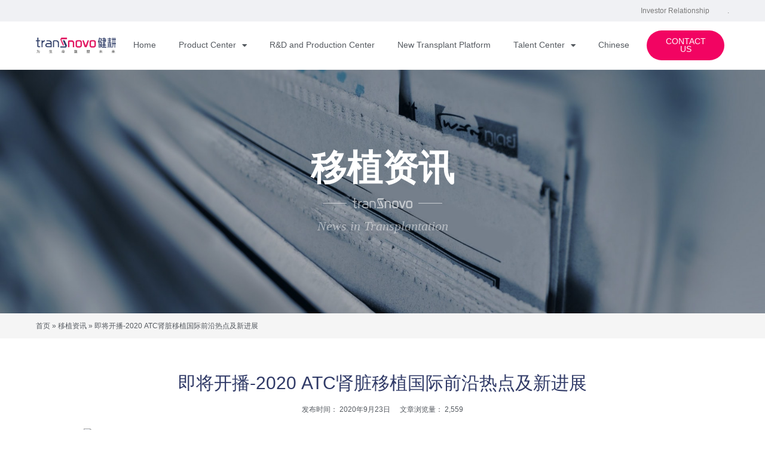

--- FILE ---
content_type: text/html; charset=UTF-8
request_url: https://transnovo.com/en/news/%E5%8D%B3%E5%B0%86%E5%BC%80%E6%92%AD-2020-atc%E8%82%BE%E8%84%8F%E7%A7%BB%E6%A4%8D%E5%9B%BD%E9%99%85%E5%89%8D%E6%B2%BF%E7%83%AD%E7%82%B9%E5%8F%8A%E6%96%B0%E8%BF%9B%E5%B1%95/
body_size: 22362
content:
<!doctype html>
<html lang="en-US">
<head>
	<meta charset="UTF-8">
		<meta name="viewport" content="width=device-width, initial-scale=1">
	<link rel="profile" href="https://gmpg.org/xfn/11">
	<meta name='robots' content='index, follow, max-image-preview:large, max-snippet:-1, max-video-preview:-1' />

	<!-- This site is optimized with the Yoast SEO plugin v20.5 - https://yoast.com/wordpress/plugins/seo/ -->
	<title>即将开播-2020 ATC肾脏移植国际前沿热点及新进展 - tranSnovo</title>
	<link rel="canonical" href="https://transnovo.com/en/news/即将开播-2020-atc肾脏移植国际前沿热点及新进展/" />
	<meta property="og:locale" content="en_US" />
	<meta property="og:type" content="article" />
	<meta property="og:title" content="即将开播-2020 ATC肾脏移植国际前沿热点及新进展 - tranSnovo" />
	<meta property="og:description" content="&nbsp; ●讲者介绍● 王祥慧教授，博士学位，上海交通大学医学院附属瑞金医院 ，泌尿外科，肾脏移植中心 ， [&hellip;]" />
	<meta property="og:url" content="https://transnovo.com/en/news/即将开播-2020-atc肾脏移植国际前沿热点及新进展/" />
	<meta property="og:site_name" content="tranSnovo" />
	<meta property="article:published_time" content="2020-09-23T07:38:42+00:00" />
	<meta property="article:modified_time" content="2023-06-02T08:59:11+00:00" />
	<meta property="og:image" content="http://transnovo.com/wp-content/uploads/2020/09/未命名的设计_581791306_20230602142128-5.jpg" />
	<meta property="og:image:width" content="412" />
	<meta property="og:image:height" content="271" />
	<meta property="og:image:type" content="image/jpeg" />
	<meta name="author" content="21" />
	<meta name="twitter:card" content="summary_large_image" />
	<meta name="twitter:label1" content="Written by" />
	<meta name="twitter:data1" content="21" />
	<meta name="twitter:label2" content="Est. reading time" />
	<meta name="twitter:data2" content="1 minute" />
	<script type="application/ld+json" class="yoast-schema-graph">{
    "@context": "https:\/\/schema.org",
    "@graph": [
        {
            "@type": "Article",
            "@id": "https:\/\/transnovo.com\/news\/%e5%8d%b3%e5%b0%86%e5%bc%80%e6%92%ad-2020-atc%e8%82%be%e8%84%8f%e7%a7%bb%e6%a4%8d%e5%9b%bd%e9%99%85%e5%89%8d%e6%b2%bf%e7%83%ad%e7%82%b9%e5%8f%8a%e6%96%b0%e8%bf%9b%e5%b1%95\/#article",
            "isPartOf": {
                "@id": "https:\/\/transnovo.com\/news\/%e5%8d%b3%e5%b0%86%e5%bc%80%e6%92%ad-2020-atc%e8%82%be%e8%84%8f%e7%a7%bb%e6%a4%8d%e5%9b%bd%e9%99%85%e5%89%8d%e6%b2%bf%e7%83%ad%e7%82%b9%e5%8f%8a%e6%96%b0%e8%bf%9b%e5%b1%95\/"
            },
            "author": {
                "name": "21",
                "@id": "https:\/\/transnovo.com\/en\/#\/schema\/person\/82175041deed027a8dd2ad3b97f5ceca"
            },
            "headline": "\u5373\u5c06\u5f00\u64ad-2020 ATC\u80be\u810f\u79fb\u690d\u56fd\u9645\u524d\u6cbf\u70ed\u70b9\u53ca\u65b0\u8fdb\u5c55",
            "datePublished": "2020-09-23T07:38:42+00:00",
            "dateModified": "2023-06-02T08:59:11+00:00",
            "mainEntityOfPage": {
                "@id": "https:\/\/transnovo.com\/news\/%e5%8d%b3%e5%b0%86%e5%bc%80%e6%92%ad-2020-atc%e8%82%be%e8%84%8f%e7%a7%bb%e6%a4%8d%e5%9b%bd%e9%99%85%e5%89%8d%e6%b2%bf%e7%83%ad%e7%82%b9%e5%8f%8a%e6%96%b0%e8%bf%9b%e5%b1%95\/"
            },
            "wordCount": 28,
            "publisher": {
                "@id": "https:\/\/transnovo.com\/en\/#organization"
            },
            "image": {
                "@id": "https:\/\/transnovo.com\/news\/%e5%8d%b3%e5%b0%86%e5%bc%80%e6%92%ad-2020-atc%e8%82%be%e8%84%8f%e7%a7%bb%e6%a4%8d%e5%9b%bd%e9%99%85%e5%89%8d%e6%b2%bf%e7%83%ad%e7%82%b9%e5%8f%8a%e6%96%b0%e8%bf%9b%e5%b1%95\/#primaryimage"
            },
            "thumbnailUrl": "https:\/\/transnovo.com\/wp-content\/uploads\/2020\/09\/\u672a\u547d\u540d\u7684\u8bbe\u8ba1_581791306_20230602142128-5.jpg",
            "inLanguage": "en-US"
        },
        {
            "@type": "WebPage",
            "@id": "https:\/\/transnovo.com\/news\/%e5%8d%b3%e5%b0%86%e5%bc%80%e6%92%ad-2020-atc%e8%82%be%e8%84%8f%e7%a7%bb%e6%a4%8d%e5%9b%bd%e9%99%85%e5%89%8d%e6%b2%bf%e7%83%ad%e7%82%b9%e5%8f%8a%e6%96%b0%e8%bf%9b%e5%b1%95\/",
            "url": "https:\/\/transnovo.com\/news\/%e5%8d%b3%e5%b0%86%e5%bc%80%e6%92%ad-2020-atc%e8%82%be%e8%84%8f%e7%a7%bb%e6%a4%8d%e5%9b%bd%e9%99%85%e5%89%8d%e6%b2%bf%e7%83%ad%e7%82%b9%e5%8f%8a%e6%96%b0%e8%bf%9b%e5%b1%95\/",
            "name": "\u5373\u5c06\u5f00\u64ad-2020 ATC\u80be\u810f\u79fb\u690d\u56fd\u9645\u524d\u6cbf\u70ed\u70b9\u53ca\u65b0\u8fdb\u5c55 - tranSnovo",
            "isPartOf": {
                "@id": "https:\/\/transnovo.com\/en\/#website"
            },
            "primaryImageOfPage": {
                "@id": "https:\/\/transnovo.com\/news\/%e5%8d%b3%e5%b0%86%e5%bc%80%e6%92%ad-2020-atc%e8%82%be%e8%84%8f%e7%a7%bb%e6%a4%8d%e5%9b%bd%e9%99%85%e5%89%8d%e6%b2%bf%e7%83%ad%e7%82%b9%e5%8f%8a%e6%96%b0%e8%bf%9b%e5%b1%95\/#primaryimage"
            },
            "image": {
                "@id": "https:\/\/transnovo.com\/news\/%e5%8d%b3%e5%b0%86%e5%bc%80%e6%92%ad-2020-atc%e8%82%be%e8%84%8f%e7%a7%bb%e6%a4%8d%e5%9b%bd%e9%99%85%e5%89%8d%e6%b2%bf%e7%83%ad%e7%82%b9%e5%8f%8a%e6%96%b0%e8%bf%9b%e5%b1%95\/#primaryimage"
            },
            "thumbnailUrl": "https:\/\/transnovo.com\/wp-content\/uploads\/2020\/09\/\u672a\u547d\u540d\u7684\u8bbe\u8ba1_581791306_20230602142128-5.jpg",
            "datePublished": "2020-09-23T07:38:42+00:00",
            "dateModified": "2023-06-02T08:59:11+00:00",
            "breadcrumb": {
                "@id": "https:\/\/transnovo.com\/news\/%e5%8d%b3%e5%b0%86%e5%bc%80%e6%92%ad-2020-atc%e8%82%be%e8%84%8f%e7%a7%bb%e6%a4%8d%e5%9b%bd%e9%99%85%e5%89%8d%e6%b2%bf%e7%83%ad%e7%82%b9%e5%8f%8a%e6%96%b0%e8%bf%9b%e5%b1%95\/#breadcrumb"
            },
            "inLanguage": "en-US",
            "potentialAction": [
                {
                    "@type": "ReadAction",
                    "target": [
                        "https:\/\/transnovo.com\/news\/%e5%8d%b3%e5%b0%86%e5%bc%80%e6%92%ad-2020-atc%e8%82%be%e8%84%8f%e7%a7%bb%e6%a4%8d%e5%9b%bd%e9%99%85%e5%89%8d%e6%b2%bf%e7%83%ad%e7%82%b9%e5%8f%8a%e6%96%b0%e8%bf%9b%e5%b1%95\/"
                    ]
                }
            ]
        },
        {
            "@type": "ImageObject",
            "inLanguage": "en-US",
            "@id": "https:\/\/transnovo.com\/news\/%e5%8d%b3%e5%b0%86%e5%bc%80%e6%92%ad-2020-atc%e8%82%be%e8%84%8f%e7%a7%bb%e6%a4%8d%e5%9b%bd%e9%99%85%e5%89%8d%e6%b2%bf%e7%83%ad%e7%82%b9%e5%8f%8a%e6%96%b0%e8%bf%9b%e5%b1%95\/#primaryimage",
            "url": "https:\/\/transnovo.com\/wp-content\/uploads\/2020\/09\/\u672a\u547d\u540d\u7684\u8bbe\u8ba1_581791306_20230602142128-5.jpg",
            "contentUrl": "https:\/\/transnovo.com\/wp-content\/uploads\/2020\/09\/\u672a\u547d\u540d\u7684\u8bbe\u8ba1_581791306_20230602142128-5.jpg",
            "width": 412,
            "height": 271
        },
        {
            "@type": "BreadcrumbList",
            "@id": "https:\/\/transnovo.com\/news\/%e5%8d%b3%e5%b0%86%e5%bc%80%e6%92%ad-2020-atc%e8%82%be%e8%84%8f%e7%a7%bb%e6%a4%8d%e5%9b%bd%e9%99%85%e5%89%8d%e6%b2%bf%e7%83%ad%e7%82%b9%e5%8f%8a%e6%96%b0%e8%bf%9b%e5%b1%95\/#breadcrumb",
            "itemListElement": [
                {
                    "@type": "ListItem",
                    "position": 1,
                    "name": "Home",
                    "item": "https:\/\/transnovo.com\/"
                },
                {
                    "@type": "ListItem",
                    "position": 2,
                    "name": ".",
                    "item": "https:\/\/transnovo.com\/en\/news\/"
                },
                {
                    "@type": "ListItem",
                    "position": 3,
                    "name": "Coming soon - 2020 ATC Kidney Transplantation International Frontier Hotspots and New Advances"
                }
            ]
        },
        {
            "@type": "WebSite",
            "@id": "https:\/\/transnovo.com\/en\/#website",
            "url": "https:\/\/transnovo.com\/en\/",
            "name": "tranSnovo",
            "description": "Kenko Pharmaceutical",
            "publisher": {
                "@id": "https:\/\/transnovo.com\/en\/#organization"
            },
            "potentialAction": [
                {
                    "@type": "SearchAction",
                    "target": {
                        "@type": "EntryPoint",
                        "urlTemplate": "https:\/\/transnovo.com\/en\/?s={search_term_string}"
                    },
                    "query-input": "required name=search_term_string"
                }
            ],
            "inLanguage": "en-US"
        },
        {
            "@type": "Organization",
            "@id": "https:\/\/transnovo.com\/en\/#organization",
            "name": "tranSnovo",
            "url": "https:\/\/transnovo.com\/en\/",
            "logo": {
                "@type": "ImageObject",
                "inLanguage": "en-US",
                "@id": "https:\/\/transnovo.com\/en\/#\/schema\/logo\/image\/",
                "url": "https:\/\/transnovo.com\/wp-content\/uploads\/2023\/03\/logo.png",
                "contentUrl": "https:\/\/transnovo.com\/wp-content\/uploads\/2023\/03\/logo.png",
                "width": 1334,
                "height": 265,
                "caption": "tranSnovo"
            },
            "image": {
                "@id": "https:\/\/transnovo.com\/en\/#\/schema\/logo\/image\/"
            }
        },
        {
            "@type": "Person",
            "@id": "https:\/\/transnovo.com\/en\/#\/schema\/person\/82175041deed027a8dd2ad3b97f5ceca",
            "name": "21"
        }
    ]
}</script>
	<!-- / Yoast SEO plugin. -->


<link rel="alternate" type="application/rss+xml" title="tranSnovo &raquo; Feed" href="https://transnovo.com/en/feed/" />
<link rel="alternate" type="application/rss+xml" title="tranSnovo &raquo; Comments Feed" href="https://transnovo.com/en/comments/feed/" />
<script>
window._wpemojiSettings = {"baseUrl":"https:\/\/s.w.org\/images\/core\/emoji\/14.0.0\/72x72\/","ext":".png","svgUrl":"https:\/\/s.w.org\/images\/core\/emoji\/14.0.0\/svg\/","svgExt":".svg","source":{"concatemoji":"https:\/\/transnovo.com\/wp-includes\/js\/wp-emoji-release.min.js?ver=6.2"}};
/*! This file is auto-generated */
!function(e,a,t){var n,r,o,i=a.createElement("canvas"),p=i.getContext&&i.getContext("2d");function s(e,t){p.clearRect(0,0,i.width,i.height),p.fillText(e,0,0);e=i.toDataURL();return p.clearRect(0,0,i.width,i.height),p.fillText(t,0,0),e===i.toDataURL()}function c(e){var t=a.createElement("script");t.src=e,t.defer=t.type="text/javascript",a.getElementsByTagName("head")[0].appendChild(t)}for(o=Array("flag","emoji"),t.supports={everything:!0,everythingExceptFlag:!0},r=0;r<o.length;r++)t.supports[o[r]]=function(e){if(p&&p.fillText)switch(p.textBaseline="top",p.font="600 32px Arial",e){case"flag":return s("\ud83c\udff3\ufe0f\u200d\u26a7\ufe0f","\ud83c\udff3\ufe0f\u200b\u26a7\ufe0f")?!1:!s("\ud83c\uddfa\ud83c\uddf3","\ud83c\uddfa\u200b\ud83c\uddf3")&&!s("\ud83c\udff4\udb40\udc67\udb40\udc62\udb40\udc65\udb40\udc6e\udb40\udc67\udb40\udc7f","\ud83c\udff4\u200b\udb40\udc67\u200b\udb40\udc62\u200b\udb40\udc65\u200b\udb40\udc6e\u200b\udb40\udc67\u200b\udb40\udc7f");case"emoji":return!s("\ud83e\udef1\ud83c\udffb\u200d\ud83e\udef2\ud83c\udfff","\ud83e\udef1\ud83c\udffb\u200b\ud83e\udef2\ud83c\udfff")}return!1}(o[r]),t.supports.everything=t.supports.everything&&t.supports[o[r]],"flag"!==o[r]&&(t.supports.everythingExceptFlag=t.supports.everythingExceptFlag&&t.supports[o[r]]);t.supports.everythingExceptFlag=t.supports.everythingExceptFlag&&!t.supports.flag,t.DOMReady=!1,t.readyCallback=function(){t.DOMReady=!0},t.supports.everything||(n=function(){t.readyCallback()},a.addEventListener?(a.addEventListener("DOMContentLoaded",n,!1),e.addEventListener("load",n,!1)):(e.attachEvent("onload",n),a.attachEvent("onreadystatechange",function(){"complete"===a.readyState&&t.readyCallback()})),(e=t.source||{}).concatemoji?c(e.concatemoji):e.wpemoji&&e.twemoji&&(c(e.twemoji),c(e.wpemoji)))}(window,document,window._wpemojiSettings);
</script>
<style>
img.wp-smiley,
img.emoji {
	display: inline !important;
	border: none !important;
	box-shadow: none !important;
	height: 1em !important;
	width: 1em !important;
	margin: 0 0.07em !important;
	vertical-align: -0.1em !important;
	background: none !important;
	padding: 0 !important;
}
</style>
	<link rel='stylesheet' id='wp-block-library-css' href='https://transnovo.com/wp-includes/css/dist/block-library/style.min.css?ver=6.2' media='all' />
<link rel='stylesheet' id='classic-theme-styles-css' href='https://transnovo.com/wp-includes/css/classic-themes.min.css?ver=6.2' media='all' />
<style id='global-styles-inline-css'>
body{--wp--preset--color--black: #000000;--wp--preset--color--cyan-bluish-gray: #abb8c3;--wp--preset--color--white: #ffffff;--wp--preset--color--pale-pink: #f78da7;--wp--preset--color--vivid-red: #cf2e2e;--wp--preset--color--luminous-vivid-orange: #ff6900;--wp--preset--color--luminous-vivid-amber: #fcb900;--wp--preset--color--light-green-cyan: #7bdcb5;--wp--preset--color--vivid-green-cyan: #00d084;--wp--preset--color--pale-cyan-blue: #8ed1fc;--wp--preset--color--vivid-cyan-blue: #0693e3;--wp--preset--color--vivid-purple: #9b51e0;--wp--preset--gradient--vivid-cyan-blue-to-vivid-purple: linear-gradient(135deg,rgba(6,147,227,1) 0%,rgb(155,81,224) 100%);--wp--preset--gradient--light-green-cyan-to-vivid-green-cyan: linear-gradient(135deg,rgb(122,220,180) 0%,rgb(0,208,130) 100%);--wp--preset--gradient--luminous-vivid-amber-to-luminous-vivid-orange: linear-gradient(135deg,rgba(252,185,0,1) 0%,rgba(255,105,0,1) 100%);--wp--preset--gradient--luminous-vivid-orange-to-vivid-red: linear-gradient(135deg,rgba(255,105,0,1) 0%,rgb(207,46,46) 100%);--wp--preset--gradient--very-light-gray-to-cyan-bluish-gray: linear-gradient(135deg,rgb(238,238,238) 0%,rgb(169,184,195) 100%);--wp--preset--gradient--cool-to-warm-spectrum: linear-gradient(135deg,rgb(74,234,220) 0%,rgb(151,120,209) 20%,rgb(207,42,186) 40%,rgb(238,44,130) 60%,rgb(251,105,98) 80%,rgb(254,248,76) 100%);--wp--preset--gradient--blush-light-purple: linear-gradient(135deg,rgb(255,206,236) 0%,rgb(152,150,240) 100%);--wp--preset--gradient--blush-bordeaux: linear-gradient(135deg,rgb(254,205,165) 0%,rgb(254,45,45) 50%,rgb(107,0,62) 100%);--wp--preset--gradient--luminous-dusk: linear-gradient(135deg,rgb(255,203,112) 0%,rgb(199,81,192) 50%,rgb(65,88,208) 100%);--wp--preset--gradient--pale-ocean: linear-gradient(135deg,rgb(255,245,203) 0%,rgb(182,227,212) 50%,rgb(51,167,181) 100%);--wp--preset--gradient--electric-grass: linear-gradient(135deg,rgb(202,248,128) 0%,rgb(113,206,126) 100%);--wp--preset--gradient--midnight: linear-gradient(135deg,rgb(2,3,129) 0%,rgb(40,116,252) 100%);--wp--preset--duotone--dark-grayscale: url('#wp-duotone-dark-grayscale');--wp--preset--duotone--grayscale: url('#wp-duotone-grayscale');--wp--preset--duotone--purple-yellow: url('#wp-duotone-purple-yellow');--wp--preset--duotone--blue-red: url('#wp-duotone-blue-red');--wp--preset--duotone--midnight: url('#wp-duotone-midnight');--wp--preset--duotone--magenta-yellow: url('#wp-duotone-magenta-yellow');--wp--preset--duotone--purple-green: url('#wp-duotone-purple-green');--wp--preset--duotone--blue-orange: url('#wp-duotone-blue-orange');--wp--preset--font-size--small: 13px;--wp--preset--font-size--medium: 20px;--wp--preset--font-size--large: 36px;--wp--preset--font-size--x-large: 42px;--wp--preset--spacing--20: 0.44rem;--wp--preset--spacing--30: 0.67rem;--wp--preset--spacing--40: 1rem;--wp--preset--spacing--50: 1.5rem;--wp--preset--spacing--60: 2.25rem;--wp--preset--spacing--70: 3.38rem;--wp--preset--spacing--80: 5.06rem;--wp--preset--shadow--natural: 6px 6px 9px rgba(0, 0, 0, 0.2);--wp--preset--shadow--deep: 12px 12px 50px rgba(0, 0, 0, 0.4);--wp--preset--shadow--sharp: 6px 6px 0px rgba(0, 0, 0, 0.2);--wp--preset--shadow--outlined: 6px 6px 0px -3px rgba(255, 255, 255, 1), 6px 6px rgba(0, 0, 0, 1);--wp--preset--shadow--crisp: 6px 6px 0px rgba(0, 0, 0, 1);}:where(.is-layout-flex){gap: 0.5em;}body .is-layout-flow > .alignleft{float: left;margin-inline-start: 0;margin-inline-end: 2em;}body .is-layout-flow > .alignright{float: right;margin-inline-start: 2em;margin-inline-end: 0;}body .is-layout-flow > .aligncenter{margin-left: auto !important;margin-right: auto !important;}body .is-layout-constrained > .alignleft{float: left;margin-inline-start: 0;margin-inline-end: 2em;}body .is-layout-constrained > .alignright{float: right;margin-inline-start: 2em;margin-inline-end: 0;}body .is-layout-constrained > .aligncenter{margin-left: auto !important;margin-right: auto !important;}body .is-layout-constrained > :where(:not(.alignleft):not(.alignright):not(.alignfull)){max-width: var(--wp--style--global--content-size);margin-left: auto !important;margin-right: auto !important;}body .is-layout-constrained > .alignwide{max-width: var(--wp--style--global--wide-size);}body .is-layout-flex{display: flex;}body .is-layout-flex{flex-wrap: wrap;align-items: center;}body .is-layout-flex > *{margin: 0;}:where(.wp-block-columns.is-layout-flex){gap: 2em;}.has-black-color{color: var(--wp--preset--color--black) !important;}.has-cyan-bluish-gray-color{color: var(--wp--preset--color--cyan-bluish-gray) !important;}.has-white-color{color: var(--wp--preset--color--white) !important;}.has-pale-pink-color{color: var(--wp--preset--color--pale-pink) !important;}.has-vivid-red-color{color: var(--wp--preset--color--vivid-red) !important;}.has-luminous-vivid-orange-color{color: var(--wp--preset--color--luminous-vivid-orange) !important;}.has-luminous-vivid-amber-color{color: var(--wp--preset--color--luminous-vivid-amber) !important;}.has-light-green-cyan-color{color: var(--wp--preset--color--light-green-cyan) !important;}.has-vivid-green-cyan-color{color: var(--wp--preset--color--vivid-green-cyan) !important;}.has-pale-cyan-blue-color{color: var(--wp--preset--color--pale-cyan-blue) !important;}.has-vivid-cyan-blue-color{color: var(--wp--preset--color--vivid-cyan-blue) !important;}.has-vivid-purple-color{color: var(--wp--preset--color--vivid-purple) !important;}.has-black-background-color{background-color: var(--wp--preset--color--black) !important;}.has-cyan-bluish-gray-background-color{background-color: var(--wp--preset--color--cyan-bluish-gray) !important;}.has-white-background-color{background-color: var(--wp--preset--color--white) !important;}.has-pale-pink-background-color{background-color: var(--wp--preset--color--pale-pink) !important;}.has-vivid-red-background-color{background-color: var(--wp--preset--color--vivid-red) !important;}.has-luminous-vivid-orange-background-color{background-color: var(--wp--preset--color--luminous-vivid-orange) !important;}.has-luminous-vivid-amber-background-color{background-color: var(--wp--preset--color--luminous-vivid-amber) !important;}.has-light-green-cyan-background-color{background-color: var(--wp--preset--color--light-green-cyan) !important;}.has-vivid-green-cyan-background-color{background-color: var(--wp--preset--color--vivid-green-cyan) !important;}.has-pale-cyan-blue-background-color{background-color: var(--wp--preset--color--pale-cyan-blue) !important;}.has-vivid-cyan-blue-background-color{background-color: var(--wp--preset--color--vivid-cyan-blue) !important;}.has-vivid-purple-background-color{background-color: var(--wp--preset--color--vivid-purple) !important;}.has-black-border-color{border-color: var(--wp--preset--color--black) !important;}.has-cyan-bluish-gray-border-color{border-color: var(--wp--preset--color--cyan-bluish-gray) !important;}.has-white-border-color{border-color: var(--wp--preset--color--white) !important;}.has-pale-pink-border-color{border-color: var(--wp--preset--color--pale-pink) !important;}.has-vivid-red-border-color{border-color: var(--wp--preset--color--vivid-red) !important;}.has-luminous-vivid-orange-border-color{border-color: var(--wp--preset--color--luminous-vivid-orange) !important;}.has-luminous-vivid-amber-border-color{border-color: var(--wp--preset--color--luminous-vivid-amber) !important;}.has-light-green-cyan-border-color{border-color: var(--wp--preset--color--light-green-cyan) !important;}.has-vivid-green-cyan-border-color{border-color: var(--wp--preset--color--vivid-green-cyan) !important;}.has-pale-cyan-blue-border-color{border-color: var(--wp--preset--color--pale-cyan-blue) !important;}.has-vivid-cyan-blue-border-color{border-color: var(--wp--preset--color--vivid-cyan-blue) !important;}.has-vivid-purple-border-color{border-color: var(--wp--preset--color--vivid-purple) !important;}.has-vivid-cyan-blue-to-vivid-purple-gradient-background{background: var(--wp--preset--gradient--vivid-cyan-blue-to-vivid-purple) !important;}.has-light-green-cyan-to-vivid-green-cyan-gradient-background{background: var(--wp--preset--gradient--light-green-cyan-to-vivid-green-cyan) !important;}.has-luminous-vivid-amber-to-luminous-vivid-orange-gradient-background{background: var(--wp--preset--gradient--luminous-vivid-amber-to-luminous-vivid-orange) !important;}.has-luminous-vivid-orange-to-vivid-red-gradient-background{background: var(--wp--preset--gradient--luminous-vivid-orange-to-vivid-red) !important;}.has-very-light-gray-to-cyan-bluish-gray-gradient-background{background: var(--wp--preset--gradient--very-light-gray-to-cyan-bluish-gray) !important;}.has-cool-to-warm-spectrum-gradient-background{background: var(--wp--preset--gradient--cool-to-warm-spectrum) !important;}.has-blush-light-purple-gradient-background{background: var(--wp--preset--gradient--blush-light-purple) !important;}.has-blush-bordeaux-gradient-background{background: var(--wp--preset--gradient--blush-bordeaux) !important;}.has-luminous-dusk-gradient-background{background: var(--wp--preset--gradient--luminous-dusk) !important;}.has-pale-ocean-gradient-background{background: var(--wp--preset--gradient--pale-ocean) !important;}.has-electric-grass-gradient-background{background: var(--wp--preset--gradient--electric-grass) !important;}.has-midnight-gradient-background{background: var(--wp--preset--gradient--midnight) !important;}.has-small-font-size{font-size: var(--wp--preset--font-size--small) !important;}.has-medium-font-size{font-size: var(--wp--preset--font-size--medium) !important;}.has-large-font-size{font-size: var(--wp--preset--font-size--large) !important;}.has-x-large-font-size{font-size: var(--wp--preset--font-size--x-large) !important;}
.wp-block-navigation a:where(:not(.wp-element-button)){color: inherit;}
:where(.wp-block-columns.is-layout-flex){gap: 2em;}
.wp-block-pullquote{font-size: 1.5em;line-height: 1.6;}
</style>
<link rel='stylesheet' id='global_js-css' href='https://transnovo.com/wp-content/plugins/iwonder/assets/css/global.css?ver=6.2' media='all' />
<link rel='stylesheet' id='responsive_js-css' href='https://transnovo.com/wp-content/plugins/iwonder/assets/css/responsive.css?ver=6.2' media='all' />
<link rel='stylesheet' id='dashicons-css' href='https://transnovo.com/wp-includes/css/dashicons.min.css?ver=6.2' media='all' />
<link rel='stylesheet' id='post-views-counter-frontend-css' href='https://transnovo.com/wp-content/plugins/post-views-counter/css/frontend.min.css?ver=1.3.12' media='all' />
<link rel='stylesheet' id='trp-language-switcher-style-css' href='https://transnovo.com/wp-content/plugins/translatepress-multilingual/assets/css/trp-language-switcher.css?ver=2.5.1' media='all' />
<link rel='stylesheet' id='hello-elementor-css' href='https://transnovo.com/wp-content/themes/hello-elementor/style.min.css?ver=2.6.1' media='all' />
<link rel='stylesheet' id='hello-elementor-theme-style-css' href='https://transnovo.com/wp-content/themes/hello-elementor/theme.min.css?ver=2.6.1' media='all' />
<link rel='stylesheet' id='elementor-frontend-css' href='https://transnovo.com/wp-content/uploads/elementor/css/custom-frontend-lite.min.css?ver=1767059087' media='all' />
<link rel='stylesheet' id='elementor-post-5-css' href='https://transnovo.com/wp-content/uploads/elementor/css/post-5.css?ver=1767059087' media='all' />
<link rel='stylesheet' id='elementor-icons-css' href='https://transnovo.com/wp-content/plugins/elementor/assets/lib/eicons/css/elementor-icons.min.css?ver=5.18.0' media='all' />
<link rel='stylesheet' id='swiper-css' href='https://transnovo.com/wp-content/plugins/elementor/assets/lib/swiper/v8/css/swiper.min.css?ver=8.4.5' media='all' />
<link rel='stylesheet' id='elementor-pro-css' href='https://transnovo.com/wp-content/uploads/elementor/css/custom-pro-frontend-lite.min.css?ver=1767059087' media='all' />
<link rel='stylesheet' id='elementor-global-css' href='https://transnovo.com/wp-content/uploads/elementor/css/global.css?ver=1767059087' media='all' />
<link rel='stylesheet' id='elementor-post-21-css' href='https://transnovo.com/wp-content/uploads/elementor/css/post-21.css?ver=1767059087' media='all' />
<link rel='stylesheet' id='elementor-post-192-css' href='https://transnovo.com/wp-content/uploads/elementor/css/post-192.css?ver=1767059088' media='all' />
<link rel='stylesheet' id='elementor-post-909-css' href='https://transnovo.com/wp-content/uploads/elementor/css/post-909.css?ver=1767059154' media='all' />
<link rel='stylesheet' id='hello-elementor-child-style-css' href='https://transnovo.com/wp-content/themes/hello-theme-child-master/style.css?ver=1.0.0' media='all' />
<link rel='stylesheet' id='elementor-icons-shared-0-css' href='https://transnovo.com/wp-content/plugins/elementor/assets/lib/font-awesome/css/fontawesome.min.css?ver=5.15.3' media='all' />
<link rel='stylesheet' id='elementor-icons-fa-solid-css' href='https://transnovo.com/wp-content/plugins/elementor/assets/lib/font-awesome/css/solid.min.css?ver=5.15.3' media='all' />
<script src='https://transnovo.com/wp-includes/js/jquery/jquery.min.js?ver=3.6.3' id='jquery-core-js'></script>
<script src='https://transnovo.com/wp-includes/js/jquery/jquery-migrate.min.js?ver=3.4.0' id='jquery-migrate-js'></script>
<link rel="https://api.w.org/" href="https://transnovo.com/en/wp-json/" /><link rel="alternate" type="application/json" href="https://transnovo.com/en/wp-json/wp/v2/posts/3290" /><link rel="EditURI" type="application/rsd+xml" title="RSD" href="https://transnovo.com/xmlrpc.php?rsd" />
<link rel="wlwmanifest" type="application/wlwmanifest+xml" href="https://transnovo.com/wp-includes/wlwmanifest.xml" />
<meta name="generator" content="WordPress 6.2" />
<link rel='shortlink' href='https://transnovo.com/en/?p=3290' />
<link rel="alternate" type="application/json+oembed" href="https://transnovo.com/en/wp-json/oembed/1.0/embed?url=https%3A%2F%2Ftransnovo.com%2Fen%2Fnews%2F%25e5%258d%25b3%25e5%25b0%2586%25e5%25bc%2580%25e6%2592%25ad-2020-atc%25e8%2582%25be%25e8%2584%258f%25e7%25a7%25bb%25e6%25a4%258d%25e5%259b%25bd%25e9%2599%2585%25e5%2589%258d%25e6%25b2%25bf%25e7%2583%25ad%25e7%2582%25b9%25e5%258f%258a%25e6%2596%25b0%25e8%25bf%259b%25e5%25b1%2595%2F" />
<link rel="alternate" type="text/xml+oembed" href="https://transnovo.com/en/wp-json/oembed/1.0/embed?url=https%3A%2F%2Ftransnovo.com%2Fen%2Fnews%2F%25e5%258d%25b3%25e5%25b0%2586%25e5%25bc%2580%25e6%2592%25ad-2020-atc%25e8%2582%25be%25e8%2584%258f%25e7%25a7%25bb%25e6%25a4%258d%25e5%259b%25bd%25e9%2599%2585%25e5%2589%258d%25e6%25b2%25bf%25e7%2583%25ad%25e7%2582%25b9%25e5%258f%258a%25e6%2596%25b0%25e8%25bf%259b%25e5%25b1%2595%2F&#038;format=xml" />
<link rel="alternate" hreflang="zh-CN" href="https://transnovo.com/news/即将开播-2020-atc肾脏移植国际前沿热点及新进展/"/>
<link rel="alternate" hreflang="en-US" href="https://transnovo.com/en/news/即将开播-2020-atc肾脏移植国际前沿热点及新进展/"/>
<link rel="alternate" hreflang="zh" href="https://transnovo.com/news/即将开播-2020-atc肾脏移植国际前沿热点及新进展/"/>
<link rel="alternate" hreflang="en" href="https://transnovo.com/en/news/即将开播-2020-atc肾脏移植国际前沿热点及新进展/"/>
<meta name="generator" content="Elementor 3.11.5; features: e_dom_optimization, e_optimized_assets_loading, e_optimized_css_loading, a11y_improvements, additional_custom_breakpoints; settings: css_print_method-external, google_font-enabled, font_display-swap">
</head>
<body class="post-template-default single single-post postid-3290 single-format-standard wp-custom-logo translatepress-en_US elementor-default elementor-kit-5 elementor-page-909">

<svg xmlns="http://www.w3.org/2000/svg" viewbox="0 0 0 0" width="0" height="0" focusable="false" role="none" style="visibility: hidden; position: absolute; left: -9999px; overflow: hidden;" ><defs><filter id="wp-duotone-dark-grayscale"><fecolormatrix color-interpolation-filters="sRGB" type="matrix" values=" .299 .587 .114 0 0 .299 .587 .114 0 0 .299 .587 .114 0 0 .299 .587 .114 0 0 " /><fecomponenttransfer color-interpolation-filters="sRGB" ><fefuncr type="table" tablevalues="0 0.49803921568627" /><fefuncg type="table" tablevalues="0 0.49803921568627" /><fefuncb type="table" tablevalues="0 0.49803921568627" /><fefunca type="table" tablevalues="1 1" /></fecomponenttransfer><fecomposite in2="SourceGraphic" operator="in" /></filter></defs></svg><svg xmlns="http://www.w3.org/2000/svg" viewbox="0 0 0 0" width="0" height="0" focusable="false" role="none" style="visibility: hidden; position: absolute; left: -9999px; overflow: hidden;" ><defs><filter id="wp-duotone-grayscale"><fecolormatrix color-interpolation-filters="sRGB" type="matrix" values=" .299 .587 .114 0 0 .299 .587 .114 0 0 .299 .587 .114 0 0 .299 .587 .114 0 0 " /><fecomponenttransfer color-interpolation-filters="sRGB" ><fefuncr type="table" tablevalues="0 1" /><fefuncg type="table" tablevalues="0 1" /><fefuncb type="table" tablevalues="0 1" /><fefunca type="table" tablevalues="1 1" /></fecomponenttransfer><fecomposite in2="SourceGraphic" operator="in" /></filter></defs></svg><svg xmlns="http://www.w3.org/2000/svg" viewbox="0 0 0 0" width="0" height="0" focusable="false" role="none" style="visibility: hidden; position: absolute; left: -9999px; overflow: hidden;" ><defs><filter id="wp-duotone-purple-yellow"><fecolormatrix color-interpolation-filters="sRGB" type="matrix" values=" .299 .587 .114 0 0 .299 .587 .114 0 0 .299 .587 .114 0 0 .299 .587 .114 0 0 " /><fecomponenttransfer color-interpolation-filters="sRGB" ><fefuncr type="table" tablevalues="0.54901960784314 0.98823529411765" /><fefuncg type="table" tablevalues="0 1" /><fefuncb type="table" tablevalues="0.71764705882353 0.25490196078431" /><fefunca type="table" tablevalues="1 1" /></fecomponenttransfer><fecomposite in2="SourceGraphic" operator="in" /></filter></defs></svg><svg xmlns="http://www.w3.org/2000/svg" viewbox="0 0 0 0" width="0" height="0" focusable="false" role="none" style="visibility: hidden; position: absolute; left: -9999px; overflow: hidden;" ><defs><filter id="wp-duotone-blue-red"><fecolormatrix color-interpolation-filters="sRGB" type="matrix" values=" .299 .587 .114 0 0 .299 .587 .114 0 0 .299 .587 .114 0 0 .299 .587 .114 0 0 " /><fecomponenttransfer color-interpolation-filters="sRGB" ><fefuncr type="table" tablevalues="0 1" /><fefuncg type="table" tablevalues="0 0.27843137254902" /><fefuncb type="table" tablevalues="0.5921568627451 0.27843137254902" /><fefunca type="table" tablevalues="1 1" /></fecomponenttransfer><fecomposite in2="SourceGraphic" operator="in" /></filter></defs></svg><svg xmlns="http://www.w3.org/2000/svg" viewbox="0 0 0 0" width="0" height="0" focusable="false" role="none" style="visibility: hidden; position: absolute; left: -9999px; overflow: hidden;" ><defs><filter id="wp-duotone-midnight"><fecolormatrix color-interpolation-filters="sRGB" type="matrix" values=" .299 .587 .114 0 0 .299 .587 .114 0 0 .299 .587 .114 0 0 .299 .587 .114 0 0 " /><fecomponenttransfer color-interpolation-filters="sRGB" ><fefuncr type="table" tablevalues="0 0" /><fefuncg type="table" tablevalues="0 0.64705882352941" /><fefuncb type="table" tablevalues="0 1" /><fefunca type="table" tablevalues="1 1" /></fecomponenttransfer><fecomposite in2="SourceGraphic" operator="in" /></filter></defs></svg><svg xmlns="http://www.w3.org/2000/svg" viewbox="0 0 0 0" width="0" height="0" focusable="false" role="none" style="visibility: hidden; position: absolute; left: -9999px; overflow: hidden;" ><defs><filter id="wp-duotone-magenta-yellow"><fecolormatrix color-interpolation-filters="sRGB" type="matrix" values=" .299 .587 .114 0 0 .299 .587 .114 0 0 .299 .587 .114 0 0 .299 .587 .114 0 0 " /><fecomponenttransfer color-interpolation-filters="sRGB" ><fefuncr type="table" tablevalues="0.78039215686275 1" /><fefuncg type="table" tablevalues="0 0.94901960784314" /><fefuncb type="table" tablevalues="0.35294117647059 0.47058823529412" /><fefunca type="table" tablevalues="1 1" /></fecomponenttransfer><fecomposite in2="SourceGraphic" operator="in" /></filter></defs></svg><svg xmlns="http://www.w3.org/2000/svg" viewbox="0 0 0 0" width="0" height="0" focusable="false" role="none" style="visibility: hidden; position: absolute; left: -9999px; overflow: hidden;" ><defs><filter id="wp-duotone-purple-green"><fecolormatrix color-interpolation-filters="sRGB" type="matrix" values=" .299 .587 .114 0 0 .299 .587 .114 0 0 .299 .587 .114 0 0 .299 .587 .114 0 0 " /><fecomponenttransfer color-interpolation-filters="sRGB" ><fefuncr type="table" tablevalues="0.65098039215686 0.40392156862745" /><fefuncg type="table" tablevalues="0 1" /><fefuncb type="table" tablevalues="0.44705882352941 0.4" /><fefunca type="table" tablevalues="1 1" /></fecomponenttransfer><fecomposite in2="SourceGraphic" operator="in" /></filter></defs></svg><svg xmlns="http://www.w3.org/2000/svg" viewbox="0 0 0 0" width="0" height="0" focusable="false" role="none" style="visibility: hidden; position: absolute; left: -9999px; overflow: hidden;" ><defs><filter id="wp-duotone-blue-orange"><fecolormatrix color-interpolation-filters="sRGB" type="matrix" values=" .299 .587 .114 0 0 .299 .587 .114 0 0 .299 .587 .114 0 0 .299 .587 .114 0 0 " /><fecomponenttransfer color-interpolation-filters="sRGB" ><fefuncr type="table" tablevalues="0.098039215686275 1" /><fefuncg type="table" tablevalues="0 0.66274509803922" /><fefuncb type="table" tablevalues="0.84705882352941 0.41960784313725" /><fefunca type="table" tablevalues="1 1" /></fecomponenttransfer><fecomposite in2="SourceGraphic" operator="in" /></filter></defs></svg>
<a class="skip-link screen-reader-text" href="#content">
	Skip to content</a>

		<header data-elementor-type="header" data-elementor-id="21" class="elementor elementor-21 elementor-location-header">
								<section class="elementor-section elementor-top-section elementor-element elementor-element-f8cd94c elementor-section-content-middle elementor-hidden-mobile elementor-section-boxed elementor-section-height-default elementor-section-height-default" data-id="f8cd94c" data-element_type="section" data-settings="{&quot;background_background&quot;:&quot;classic&quot;}">
						<div class="elementor-container elementor-column-gap-no">
					<div class="elementor-column elementor-col-100 elementor-top-column elementor-element elementor-element-b6ab775" data-id="b6ab775" data-element_type="column">
			<div class="elementor-widget-wrap elementor-element-populated">
								<div class="elementor-element elementor-element-b1834b8 elementor-nav-menu__align-right elementor-nav-menu--dropdown-none elementor-widget elementor-widget-nav-menu" data-id="b1834b8" data-element_type="widget" data-settings="{&quot;layout&quot;:&quot;horizontal&quot;,&quot;submenu_icon&quot;:{&quot;value&quot;:&quot;&lt;i class=\&quot;fas fa-caret-down\&quot;&gt;&lt;\/i&gt;&quot;,&quot;library&quot;:&quot;fa-solid&quot;}}" data-widget_type="nav-menu.default">
				<div class="elementor-widget-container">
			<link rel="stylesheet" href="https://transnovo.com/wp-content/uploads/elementor/css/custom-pro-widget-nav-menu.min.css?ver=1767059088">			<nav class="elementor-nav-menu--main elementor-nav-menu__container elementor-nav-menu--layout-horizontal e--pointer-none">
				<ul id="menu-1-b1834b8" class="elementor-nav-menu"><li class="menu-item menu-item-type-post_type menu-item-object-page menu-item-409"><a href="https://transnovo.com/en/investor/" class="elementor-item">Investor Relationship</a></li>
<li class="menu-item menu-item-type-post_type menu-item-object-page current_page_parent menu-item-411"><a href="https://transnovo.com/en/news/" class="elementor-item">.</a></li>
</ul>			</nav>
						<nav class="elementor-nav-menu--dropdown elementor-nav-menu__container" aria-hidden="true">
				<ul id="menu-2-b1834b8" class="elementor-nav-menu"><li class="menu-item menu-item-type-post_type menu-item-object-page menu-item-409"><a href="https://transnovo.com/en/investor/" class="elementor-item" tabindex="-1">Investor Relationship</a></li>
<li class="menu-item menu-item-type-post_type menu-item-object-page current_page_parent menu-item-411"><a href="https://transnovo.com/en/news/" class="elementor-item" tabindex="-1">.</a></li>
</ul>			</nav>
				</div>
				</div>
					</div>
		</div>
							</div>
		</section>
				<section class="elementor-section elementor-top-section elementor-element elementor-element-a1c6f20 elementor-section-content-middle elementor-section-boxed elementor-section-height-default elementor-section-height-default" data-id="a1c6f20" data-element_type="section" id="hide-header" data-settings="{&quot;background_background&quot;:&quot;classic&quot;,&quot;sticky&quot;:&quot;top&quot;,&quot;sticky_effects_offset&quot;:200,&quot;sticky_on&quot;:[&quot;widescreen&quot;,&quot;desktop&quot;,&quot;laptop&quot;,&quot;tablet&quot;,&quot;mobile&quot;],&quot;sticky_offset&quot;:0}">
						<div class="elementor-container elementor-column-gap-no">
					<div class="elementor-column elementor-col-33 elementor-top-column elementor-element elementor-element-8c5af9a" data-id="8c5af9a" data-element_type="column">
			<div class="elementor-widget-wrap elementor-element-populated">
								<div class="elementor-element elementor-element-5f90f24 elementor-widget elementor-widget-theme-site-logo elementor-widget-image" data-id="5f90f24" data-element_type="widget" data-widget_type="theme-site-logo.default">
				<div class="elementor-widget-container">
			<style>/*! elementor - v3.11.5 - 14-03-2023 */
.elementor-widget-image{text-align:center}.elementor-widget-image a{display:inline-block}.elementor-widget-image a img[src$=".svg"]{width:48px}.elementor-widget-image img{vertical-align:middle;display:inline-block}</style>								<a href="https://transnovo.com/en">
			<img width="1334" height="265" src="https://transnovo.com/wp-content/uploads/2023/03/logo.png" class="attachment-full size-full wp-image-25" alt="" loading="lazy" srcset="https://transnovo.com/wp-content/uploads/2023/03/logo.png 1334w, https://transnovo.com/wp-content/uploads/2023/03/logo-300x60.png 300w, https://transnovo.com/wp-content/uploads/2023/03/logo-1024x203.png 1024w, https://transnovo.com/wp-content/uploads/2023/03/logo-768x153.png 768w" sizes="(max-width: 1334px) 100vw, 1334px" />				</a>
											</div>
				</div>
					</div>
		</div>
				<div class="elementor-column elementor-col-33 elementor-top-column elementor-element elementor-element-0b70fb4" data-id="0b70fb4" data-element_type="column">
			<div class="elementor-widget-wrap elementor-element-populated">
								<div class="elementor-element elementor-element-f6dd8e3 elementor-nav-menu__align-right elementor-nav-menu--dropdown-mobile elementor-nav-menu--stretch elementor-hidden-mobile elementor-nav-menu__text-align-aside elementor-nav-menu--toggle elementor-nav-menu--burger elementor-widget elementor-widget-nav-menu" data-id="f6dd8e3" data-element_type="widget" data-settings="{&quot;full_width&quot;:&quot;stretch&quot;,&quot;layout&quot;:&quot;horizontal&quot;,&quot;submenu_icon&quot;:{&quot;value&quot;:&quot;&lt;i class=\&quot;fas fa-caret-down\&quot;&gt;&lt;\/i&gt;&quot;,&quot;library&quot;:&quot;fa-solid&quot;},&quot;toggle&quot;:&quot;burger&quot;}" data-widget_type="nav-menu.default">
				<div class="elementor-widget-container">
						<nav class="elementor-nav-menu--main elementor-nav-menu__container elementor-nav-menu--layout-horizontal e--pointer-underline e--animation-fade">
				<ul id="menu-1-f6dd8e3" class="elementor-nav-menu"><li class="menu-item menu-item-type-post_type menu-item-object-page menu-item-home menu-item-407"><a href="https://transnovo.com/en/" class="elementor-item">Home</a></li>
<li class="menu-item menu-item-type-custom menu-item-object-custom menu-item-has-children menu-item-497"><a href="/en/products/" class="elementor-item">Product Center</a>
<ul class="sub-menu elementor-nav-menu--dropdown">
	<li class="menu-item menu-item-type-taxonomy menu-item-object-product-category menu-item-1014"><a href="https://transnovo.com/en/product-category/machine-perfusion/" class="elementor-sub-item">Machine perfusion LifePort/KPS-1</a></li>
	<li class="menu-item menu-item-type-taxonomy menu-item-object-product-category menu-item-1013"><a href="https://transnovo.com/en/product-category/organ-preservation/" class="elementor-sub-item">Organ preservation solution SPS-1</a></li>
	<li class="menu-item menu-item-type-taxonomy menu-item-object-product-category menu-item-1023"><a href="https://transnovo.com/en/product-category/tdm/" class="elementor-sub-item">TDM（CsA、FK、MPA、RAPA）</a></li>
	<li class="menu-item menu-item-type-taxonomy menu-item-object-product-category menu-item-1019"><a href="https://transnovo.com/en/product-category/immunosuppressan/" class="elementor-sub-item">Immunosuppressants FK</a></li>
	<li class="menu-item menu-item-type-taxonomy menu-item-object-product-category menu-item-1015"><a href="https://transnovo.com/en/product-category/postoperative-dynamic-detection/" class="elementor-sub-item">Post transplant dynamic monitoring</a></li>
	<li class="menu-item menu-item-type-taxonomy menu-item-object-product-category menu-item-1024"><a href="https://transnovo.com/en/product-category/hla-typing1/" class="elementor-sub-item">HLA Typing</a></li>
	<li class="menu-item menu-item-type-taxonomy menu-item-object-product-category menu-item-1022"><a href="https://transnovo.com/en/product-category/hla-typing/" class="elementor-sub-item">Antibody test DSA、 C1q、 PRA</a></li>
	<li class="menu-item menu-item-type-taxonomy menu-item-object-product-category menu-item-1598"><a href="https://transnovo.com/en/product-category/service-support/" class="elementor-sub-item">Service &amp; Support</a></li>
</ul>
</li>
<li class="menu-item menu-item-type-post_type menu-item-object-page menu-item-406"><a href="https://transnovo.com/en/develop/" class="elementor-item">R&amp;D and Production Center</a></li>
<li class="menu-item menu-item-type-post_type menu-item-object-page menu-item-405"><a href="https://transnovo.com/en/care/" class="elementor-item">New Transplant Platform</a></li>
<li class="menu-item menu-item-type-post_type menu-item-object-page menu-item-has-children menu-item-1474"><a href="https://transnovo.com/en/job/" class="elementor-item">Talent Center</a>
<ul class="sub-menu elementor-nav-menu--dropdown">
	<li class="menu-item menu-item-type-post_type menu-item-object-page menu-item-1476"><a href="https://transnovo.com/en/job/social-recruitment/" class="elementor-sub-item">Social Recruitment</a></li>
	<li class="menu-item menu-item-type-post_type menu-item-object-page menu-item-1475"><a href="https://transnovo.com/en/job/campus-recruitment/" class="elementor-sub-item">Campus Recruitment</a></li>
</ul>
</li>
<li class="trp-language-switcher-container menu-item menu-item-type-post_type menu-item-object-language_switcher menu-item-3992"><a href="https://transnovo.com/news/即将开播-2020-atc肾脏移植国际前沿热点及新进展/" class="elementor-item elementor-item-anchor"><span data-no-translation><span class="trp-ls-language-name">Chinese</span></span></a></li>
</ul>			</nav>
					<div class="elementor-menu-toggle" role="button" tabindex="0" aria-label="Menu Toggle" aria-expanded="false" data-no-translation-aria-label="">
			<span class="elementor-menu-toggle__icon--open"><svg xmlns="http://www.w3.org/2000/svg" width="48" height="48" class="icon" viewbox="0 0 1024 1024"><path fill="#2c2c2c" d="M85.312 768H384v85.312H85.312V768zm0-298.688h384v85.376h-384v-85.376zm0-298.624h853.376V256H85.312v-85.312zm796.8 385.024 49.28-16.64 42.688 73.856-39.04 34.368a173.196 173.196 0 0 1 0 70.72l39.04 34.368-42.688 73.92-49.28-16.704a170.048 170.048 0 0 1-61.248 35.392L810.624 896h-85.312l-10.24-51.008a170.496 170.496 0 0 1-61.184-35.456l-49.28 16.768-42.688-73.92 39.04-34.368a171.392 171.392 0 0 1 0-70.72l-39.04-34.368 42.688-73.856 49.28 16.64a171.381 171.381 0 0 1 61.248-35.392l10.24-51.008h85.312l10.24 51.072c22.848 7.424 43.648 19.584 61.184 35.392zM768 725.312A42.688 42.688 0 1 0 768 640a42.688 42.688 0 0 0 0 85.312z"></path></svg></span><i aria-hidden="true" role="presentation" class="elementor-menu-toggle__icon--close eicon-close"></i>			<span class="elementor-screen-only" data-no-translation="" data-trp-gettext="">Menu</span>
		</div>
					<nav class="elementor-nav-menu--dropdown elementor-nav-menu__container" aria-hidden="true">
				<ul id="menu-2-f6dd8e3" class="elementor-nav-menu"><li class="menu-item menu-item-type-post_type menu-item-object-page menu-item-home menu-item-407"><a href="https://transnovo.com/en/" class="elementor-item" tabindex="-1">Home</a></li>
<li class="menu-item menu-item-type-custom menu-item-object-custom menu-item-has-children menu-item-497"><a href="/en/products/" class="elementor-item" tabindex="-1">Product Center</a>
<ul class="sub-menu elementor-nav-menu--dropdown">
	<li class="menu-item menu-item-type-taxonomy menu-item-object-product-category menu-item-1014"><a href="https://transnovo.com/en/product-category/machine-perfusion/" class="elementor-sub-item" tabindex="-1">Machine perfusion LifePort/KPS-1</a></li>
	<li class="menu-item menu-item-type-taxonomy menu-item-object-product-category menu-item-1013"><a href="https://transnovo.com/en/product-category/organ-preservation/" class="elementor-sub-item" tabindex="-1">Organ preservation solution SPS-1</a></li>
	<li class="menu-item menu-item-type-taxonomy menu-item-object-product-category menu-item-1023"><a href="https://transnovo.com/en/product-category/tdm/" class="elementor-sub-item" tabindex="-1">TDM（CsA、FK、MPA、RAPA）</a></li>
	<li class="menu-item menu-item-type-taxonomy menu-item-object-product-category menu-item-1019"><a href="https://transnovo.com/en/product-category/immunosuppressan/" class="elementor-sub-item" tabindex="-1">Immunosuppressants FK</a></li>
	<li class="menu-item menu-item-type-taxonomy menu-item-object-product-category menu-item-1015"><a href="https://transnovo.com/en/product-category/postoperative-dynamic-detection/" class="elementor-sub-item" tabindex="-1">Post transplant dynamic monitoring</a></li>
	<li class="menu-item menu-item-type-taxonomy menu-item-object-product-category menu-item-1024"><a href="https://transnovo.com/en/product-category/hla-typing1/" class="elementor-sub-item" tabindex="-1">HLA Typing</a></li>
	<li class="menu-item menu-item-type-taxonomy menu-item-object-product-category menu-item-1022"><a href="https://transnovo.com/en/product-category/hla-typing/" class="elementor-sub-item" tabindex="-1">Antibody test DSA、 C1q、 PRA</a></li>
	<li class="menu-item menu-item-type-taxonomy menu-item-object-product-category menu-item-1598"><a href="https://transnovo.com/en/product-category/service-support/" class="elementor-sub-item" tabindex="-1">Service &amp; Support</a></li>
</ul>
</li>
<li class="menu-item menu-item-type-post_type menu-item-object-page menu-item-406"><a href="https://transnovo.com/en/develop/" class="elementor-item" tabindex="-1">R&amp;D and Production Center</a></li>
<li class="menu-item menu-item-type-post_type menu-item-object-page menu-item-405"><a href="https://transnovo.com/en/care/" class="elementor-item" tabindex="-1">New Transplant Platform</a></li>
<li class="menu-item menu-item-type-post_type menu-item-object-page menu-item-has-children menu-item-1474"><a href="https://transnovo.com/en/job/" class="elementor-item" tabindex="-1">Talent Center</a>
<ul class="sub-menu elementor-nav-menu--dropdown">
	<li class="menu-item menu-item-type-post_type menu-item-object-page menu-item-1476"><a href="https://transnovo.com/en/job/social-recruitment/" class="elementor-sub-item" tabindex="-1">Social Recruitment</a></li>
	<li class="menu-item menu-item-type-post_type menu-item-object-page menu-item-1475"><a href="https://transnovo.com/en/job/campus-recruitment/" class="elementor-sub-item" tabindex="-1">Campus Recruitment</a></li>
</ul>
</li>
<li class="trp-language-switcher-container menu-item menu-item-type-post_type menu-item-object-language_switcher menu-item-3992"><a href="https://transnovo.com/news/即将开播-2020-atc肾脏移植国际前沿热点及新进展/" class="elementor-item elementor-item-anchor" tabindex="-1"><span data-no-translation><span class="trp-ls-language-name">Chinese</span></span></a></li>
</ul>			</nav>
				</div>
				</div>
				<div class="elementor-element elementor-element-1871562 elementor-nav-menu__align-right elementor-nav-menu--dropdown-mobile elementor-nav-menu--stretch elementor-hidden-widescreen elementor-hidden-desktop elementor-hidden-laptop elementor-hidden-tablet elementor-nav-menu__text-align-aside elementor-nav-menu--toggle elementor-nav-menu--burger elementor-widget elementor-widget-nav-menu" data-id="1871562" data-element_type="widget" data-settings="{&quot;full_width&quot;:&quot;stretch&quot;,&quot;layout&quot;:&quot;horizontal&quot;,&quot;submenu_icon&quot;:{&quot;value&quot;:&quot;&lt;i class=\&quot;fas fa-caret-down\&quot;&gt;&lt;\/i&gt;&quot;,&quot;library&quot;:&quot;fa-solid&quot;},&quot;toggle&quot;:&quot;burger&quot;}" data-widget_type="nav-menu.default">
				<div class="elementor-widget-container">
						<nav class="elementor-nav-menu--main elementor-nav-menu__container elementor-nav-menu--layout-horizontal e--pointer-underline e--animation-fade">
				<ul id="menu-1-1871562" class="elementor-nav-menu"><li class="menu-item menu-item-type-post_type menu-item-object-page menu-item-home menu-item-798"><a href="https://transnovo.com/en/" class="elementor-item">Home</a></li>
<li class="menu-item menu-item-type-custom menu-item-object-custom menu-item-has-children menu-item-932"><a href="/en/products/" class="elementor-item">Product Center</a>
<ul class="sub-menu elementor-nav-menu--dropdown">
	<li class="menu-item menu-item-type-taxonomy menu-item-object-product-category menu-item-1656"><a href="https://transnovo.com/en/product-category/machine-perfusion/" class="elementor-sub-item">Machine perfusion LifePort/KPS-1</a></li>
	<li class="menu-item menu-item-type-taxonomy menu-item-object-product-category menu-item-1652"><a href="https://transnovo.com/en/product-category/organ-preservation/" class="elementor-sub-item">Organ preservation solution SPS-1</a></li>
	<li class="menu-item menu-item-type-taxonomy menu-item-object-product-category menu-item-1657"><a href="https://transnovo.com/en/product-category/tdm/" class="elementor-sub-item">TDM（CsA、FK、MPA、RAPA）</a></li>
	<li class="menu-item menu-item-type-taxonomy menu-item-object-product-category menu-item-1651"><a href="https://transnovo.com/en/product-category/immunosuppressan/" class="elementor-sub-item">Immunosuppressants FK</a></li>
	<li class="menu-item menu-item-type-taxonomy menu-item-object-product-category menu-item-1655"><a href="https://transnovo.com/en/product-category/postoperative-dynamic-detection/" class="elementor-sub-item">Post transplant dynamic monitoring</a></li>
	<li class="menu-item menu-item-type-taxonomy menu-item-object-product-category menu-item-1658"><a href="https://transnovo.com/en/product-category/hla-typing1/" class="elementor-sub-item">HLA Typing</a></li>
	<li class="menu-item menu-item-type-taxonomy menu-item-object-product-category menu-item-1653"><a href="https://transnovo.com/en/product-category/hla-typing/" class="elementor-sub-item">Antibody test DSA、 C1q、 PRA</a></li>
	<li class="menu-item menu-item-type-taxonomy menu-item-object-product-category menu-item-1654"><a href="https://transnovo.com/en/product-category/service-support/" class="elementor-sub-item">Service &amp; Support</a></li>
</ul>
</li>
<li class="menu-item menu-item-type-post_type menu-item-object-page menu-item-795"><a href="https://transnovo.com/en/develop/" class="elementor-item">R&amp;D and Production Center</a></li>
<li class="menu-item menu-item-type-post_type menu-item-object-page menu-item-793"><a href="https://transnovo.com/en/care/" class="elementor-item">New Transplant Platform</a></li>
<li class="menu-item menu-item-type-post_type menu-item-object-page menu-item-has-children menu-item-792"><a href="https://transnovo.com/en/job/" class="elementor-item">Talent Center</a>
<ul class="sub-menu elementor-nav-menu--dropdown">
	<li class="menu-item menu-item-type-post_type menu-item-object-page menu-item-931"><a href="https://transnovo.com/en/job/social-recruitment/" class="elementor-sub-item">Social Recruitment</a></li>
	<li class="menu-item menu-item-type-post_type menu-item-object-page menu-item-930"><a href="https://transnovo.com/en/job/campus-recruitment/" class="elementor-sub-item">Campus Recruitment</a></li>
</ul>
</li>
<li class="menu-item menu-item-type-post_type menu-item-object-page menu-item-1650"><a href="https://transnovo.com/en/investor/" class="elementor-item">Investor Relationship</a></li>
<li class="menu-item menu-item-type-post_type menu-item-object-page current_page_parent menu-item-382"><a href="https://transnovo.com/en/news/" class="elementor-item">.</a></li>
<li class="menu-item menu-item-type-post_type menu-item-object-page menu-item-797"><a href="https://transnovo.com/en/contact/" class="elementor-item">CONTACT US</a></li>
<li class="trp-language-switcher-container menu-item menu-item-type-post_type menu-item-object-language_switcher menu-item-1649"><a href="https://transnovo.com/news/即将开播-2020-atc肾脏移植国际前沿热点及新进展/" class="elementor-item elementor-item-anchor"><span data-no-translation><span class="trp-ls-language-name">Chinese</span></span></a></li>
</ul>			</nav>
					<div class="elementor-menu-toggle" role="button" tabindex="0" aria-label="Menu Toggle" aria-expanded="false" data-no-translation-aria-label="">
			<span class="elementor-menu-toggle__icon--open"><svg xmlns="http://www.w3.org/2000/svg" width="48" height="48" class="icon" viewbox="0 0 1024 1024"><path fill="#2c2c2c" d="M85.312 768H384v85.312H85.312V768zm0-298.688h384v85.376h-384v-85.376zm0-298.624h853.376V256H85.312v-85.312zm796.8 385.024 49.28-16.64 42.688 73.856-39.04 34.368a173.196 173.196 0 0 1 0 70.72l39.04 34.368-42.688 73.92-49.28-16.704a170.048 170.048 0 0 1-61.248 35.392L810.624 896h-85.312l-10.24-51.008a170.496 170.496 0 0 1-61.184-35.456l-49.28 16.768-42.688-73.92 39.04-34.368a171.392 171.392 0 0 1 0-70.72l-39.04-34.368 42.688-73.856 49.28 16.64a171.381 171.381 0 0 1 61.248-35.392l10.24-51.008h85.312l10.24 51.072c22.848 7.424 43.648 19.584 61.184 35.392zM768 725.312A42.688 42.688 0 1 0 768 640a42.688 42.688 0 0 0 0 85.312z"></path></svg></span><i aria-hidden="true" role="presentation" class="elementor-menu-toggle__icon--close eicon-close"></i>			<span class="elementor-screen-only" data-no-translation="" data-trp-gettext="">Menu</span>
		</div>
					<nav class="elementor-nav-menu--dropdown elementor-nav-menu__container" aria-hidden="true">
				<ul id="menu-2-1871562" class="elementor-nav-menu"><li class="menu-item menu-item-type-post_type menu-item-object-page menu-item-home menu-item-798"><a href="https://transnovo.com/en/" class="elementor-item" tabindex="-1">Home</a></li>
<li class="menu-item menu-item-type-custom menu-item-object-custom menu-item-has-children menu-item-932"><a href="/en/products/" class="elementor-item" tabindex="-1">Product Center</a>
<ul class="sub-menu elementor-nav-menu--dropdown">
	<li class="menu-item menu-item-type-taxonomy menu-item-object-product-category menu-item-1656"><a href="https://transnovo.com/en/product-category/machine-perfusion/" class="elementor-sub-item" tabindex="-1">Machine perfusion LifePort/KPS-1</a></li>
	<li class="menu-item menu-item-type-taxonomy menu-item-object-product-category menu-item-1652"><a href="https://transnovo.com/en/product-category/organ-preservation/" class="elementor-sub-item" tabindex="-1">Organ preservation solution SPS-1</a></li>
	<li class="menu-item menu-item-type-taxonomy menu-item-object-product-category menu-item-1657"><a href="https://transnovo.com/en/product-category/tdm/" class="elementor-sub-item" tabindex="-1">TDM（CsA、FK、MPA、RAPA）</a></li>
	<li class="menu-item menu-item-type-taxonomy menu-item-object-product-category menu-item-1651"><a href="https://transnovo.com/en/product-category/immunosuppressan/" class="elementor-sub-item" tabindex="-1">Immunosuppressants FK</a></li>
	<li class="menu-item menu-item-type-taxonomy menu-item-object-product-category menu-item-1655"><a href="https://transnovo.com/en/product-category/postoperative-dynamic-detection/" class="elementor-sub-item" tabindex="-1">Post transplant dynamic monitoring</a></li>
	<li class="menu-item menu-item-type-taxonomy menu-item-object-product-category menu-item-1658"><a href="https://transnovo.com/en/product-category/hla-typing1/" class="elementor-sub-item" tabindex="-1">HLA Typing</a></li>
	<li class="menu-item menu-item-type-taxonomy menu-item-object-product-category menu-item-1653"><a href="https://transnovo.com/en/product-category/hla-typing/" class="elementor-sub-item" tabindex="-1">Antibody test DSA、 C1q、 PRA</a></li>
	<li class="menu-item menu-item-type-taxonomy menu-item-object-product-category menu-item-1654"><a href="https://transnovo.com/en/product-category/service-support/" class="elementor-sub-item" tabindex="-1">Service &amp; Support</a></li>
</ul>
</li>
<li class="menu-item menu-item-type-post_type menu-item-object-page menu-item-795"><a href="https://transnovo.com/en/develop/" class="elementor-item" tabindex="-1">R&amp;D and Production Center</a></li>
<li class="menu-item menu-item-type-post_type menu-item-object-page menu-item-793"><a href="https://transnovo.com/en/care/" class="elementor-item" tabindex="-1">New Transplant Platform</a></li>
<li class="menu-item menu-item-type-post_type menu-item-object-page menu-item-has-children menu-item-792"><a href="https://transnovo.com/en/job/" class="elementor-item" tabindex="-1">Talent Center</a>
<ul class="sub-menu elementor-nav-menu--dropdown">
	<li class="menu-item menu-item-type-post_type menu-item-object-page menu-item-931"><a href="https://transnovo.com/en/job/social-recruitment/" class="elementor-sub-item" tabindex="-1">Social Recruitment</a></li>
	<li class="menu-item menu-item-type-post_type menu-item-object-page menu-item-930"><a href="https://transnovo.com/en/job/campus-recruitment/" class="elementor-sub-item" tabindex="-1">Campus Recruitment</a></li>
</ul>
</li>
<li class="menu-item menu-item-type-post_type menu-item-object-page menu-item-1650"><a href="https://transnovo.com/en/investor/" class="elementor-item" tabindex="-1">Investor Relationship</a></li>
<li class="menu-item menu-item-type-post_type menu-item-object-page current_page_parent menu-item-382"><a href="https://transnovo.com/en/news/" class="elementor-item" tabindex="-1">.</a></li>
<li class="menu-item menu-item-type-post_type menu-item-object-page menu-item-797"><a href="https://transnovo.com/en/contact/" class="elementor-item" tabindex="-1">CONTACT US</a></li>
<li class="trp-language-switcher-container menu-item menu-item-type-post_type menu-item-object-language_switcher menu-item-1649"><a href="https://transnovo.com/news/即将开播-2020-atc肾脏移植国际前沿热点及新进展/" class="elementor-item elementor-item-anchor" tabindex="-1"><span data-no-translation><span class="trp-ls-language-name">Chinese</span></span></a></li>
</ul>			</nav>
				</div>
				</div>
					</div>
		</div>
				<div class="elementor-column elementor-col-33 elementor-top-column elementor-element elementor-element-feb7bda elementor-hidden-mobile" data-id="feb7bda" data-element_type="column">
			<div class="elementor-widget-wrap elementor-element-populated">
								<div class="elementor-element elementor-element-10febd8 elementor-align-justify elementor-widget elementor-widget-button" data-id="10febd8" data-element_type="widget" data-widget_type="button.default">
				<div class="elementor-widget-container">
					<div class="elementor-button-wrapper">
			<a href="https://transnovo.com/en/contact/" class="elementor-button-link elementor-button elementor-size-sm" role="button">
						<span class="elementor-button-content-wrapper">
						<span class="elementor-button-text">CONTACT US</span>
		</span>
					</a>
		</div>
				</div>
				</div>
					</div>
		</div>
							</div>
		</section>
						</header>
				<div data-elementor-type="single-post" data-elementor-id="909" class="elementor elementor-909 elementor-location-single post-3290 post type-post status-publish format-standard has-post-thumbnail hentry category-uncategorized">
								<section class="elementor-section elementor-top-section elementor-element elementor-element-af4a126 elementor-section-height-min-height elementor-section-boxed elementor-section-height-default elementor-section-items-middle" data-id="af4a126" data-element_type="section" data-settings="{&quot;background_background&quot;:&quot;classic&quot;}">
							<div class="elementor-background-overlay"></div>
							<div class="elementor-container elementor-column-gap-no">
					<div class="elementor-column elementor-col-100 elementor-top-column elementor-element elementor-element-008e394 dont_translate_box" data-id="008e394" data-element_type="column" data-no-translation="" data-no-auto-translation="">
			<div class="elementor-widget-wrap elementor-element-populated">
								<div class="elementor-element elementor-element-1dc53b6 elementor-widget elementor-widget-heading" data-id="1dc53b6" data-element_type="widget" data-widget_type="heading.default">
				<div class="elementor-widget-container">
			<style>/*! elementor - v3.11.5 - 14-03-2023 */
.elementor-heading-title{padding:0;margin:0;line-height:1}.elementor-widget-heading .elementor-heading-title[class*=elementor-size-]>a{color:inherit;font-size:inherit;line-height:inherit}.elementor-widget-heading .elementor-heading-title.elementor-size-small{font-size:15px}.elementor-widget-heading .elementor-heading-title.elementor-size-medium{font-size:19px}.elementor-widget-heading .elementor-heading-title.elementor-size-large{font-size:29px}.elementor-widget-heading .elementor-heading-title.elementor-size-xl{font-size:39px}.elementor-widget-heading .elementor-heading-title.elementor-size-xxl{font-size:59px}</style><h1 class="elementor-heading-title elementor-size-default">移植资讯</h1>		</div>
				</div>
				<div class="elementor-element elementor-element-7e7412c elementor-widget-divider--view-line_icon elementor-view-default elementor-widget-divider--element-align-center elementor-widget elementor-widget-divider" data-id="7e7412c" data-element_type="widget" data-widget_type="divider.default">
				<div class="elementor-widget-container">
			<style>/*! elementor - v3.11.5 - 14-03-2023 */
.elementor-widget-divider{--divider-border-style:none;--divider-border-width:1px;--divider-color:#2c2c2c;--divider-icon-size:20px;--divider-element-spacing:10px;--divider-pattern-height:24px;--divider-pattern-size:20px;--divider-pattern-url:none;--divider-pattern-repeat:repeat-x}.elementor-widget-divider .elementor-divider{display:flex}.elementor-widget-divider .elementor-divider__text{font-size:15px;line-height:1;max-width:95%}.elementor-widget-divider .elementor-divider__element{margin:0 var(--divider-element-spacing);flex-shrink:0}.elementor-widget-divider .elementor-icon{font-size:var(--divider-icon-size)}.elementor-widget-divider .elementor-divider-separator{display:flex;margin:0;direction:ltr}.elementor-widget-divider--view-line_icon .elementor-divider-separator,.elementor-widget-divider--view-line_text .elementor-divider-separator{align-items:center}.elementor-widget-divider--view-line_icon .elementor-divider-separator:after,.elementor-widget-divider--view-line_icon .elementor-divider-separator:before,.elementor-widget-divider--view-line_text .elementor-divider-separator:after,.elementor-widget-divider--view-line_text .elementor-divider-separator:before{display:block;content:"";border-bottom:0;flex-grow:1;border-top:var(--divider-border-width) var(--divider-border-style) var(--divider-color)}.elementor-widget-divider--element-align-left .elementor-divider .elementor-divider-separator>.elementor-divider__svg:first-of-type{flex-grow:0;flex-shrink:100}.elementor-widget-divider--element-align-left .elementor-divider-separator:before{content:none}.elementor-widget-divider--element-align-left .elementor-divider__element{margin-left:0}.elementor-widget-divider--element-align-right .elementor-divider .elementor-divider-separator>.elementor-divider__svg:last-of-type{flex-grow:0;flex-shrink:100}.elementor-widget-divider--element-align-right .elementor-divider-separator:after{content:none}.elementor-widget-divider--element-align-right .elementor-divider__element{margin-right:0}.elementor-widget-divider:not(.elementor-widget-divider--view-line_text):not(.elementor-widget-divider--view-line_icon) .elementor-divider-separator{border-top:var(--divider-border-width) var(--divider-border-style) var(--divider-color)}.elementor-widget-divider--separator-type-pattern{--divider-border-style:none}.elementor-widget-divider--separator-type-pattern.elementor-widget-divider--view-line .elementor-divider-separator,.elementor-widget-divider--separator-type-pattern:not(.elementor-widget-divider--view-line) .elementor-divider-separator:after,.elementor-widget-divider--separator-type-pattern:not(.elementor-widget-divider--view-line) .elementor-divider-separator:before,.elementor-widget-divider--separator-type-pattern:not([class*=elementor-widget-divider--view]) .elementor-divider-separator{width:100%;min-height:var(--divider-pattern-height);-webkit-mask-size:var(--divider-pattern-size) 100%;mask-size:var(--divider-pattern-size) 100%;-webkit-mask-repeat:var(--divider-pattern-repeat);mask-repeat:var(--divider-pattern-repeat);background-color:var(--divider-color);-webkit-mask-image:var(--divider-pattern-url);mask-image:var(--divider-pattern-url)}.elementor-widget-divider--no-spacing{--divider-pattern-size:auto}.elementor-widget-divider--bg-round{--divider-pattern-repeat:round}.rtl .elementor-widget-divider .elementor-divider__text{direction:rtl}.e-con-inner>.elementor-widget-divider,.e-con>.elementor-widget-divider{width:var(--container-widget-width,100%);--flex-grow:var(--container-widget-flex-grow)}</style>		<div class="elementor-divider">
			<span class="elementor-divider-separator">
							<div class="elementor-icon elementor-divider__element">
					<svg xmlns="http://www.w3.org/2000/svg" data-name="cent-2" viewbox="0 0 498.54 83"><g data-name="cent-1"><g data-name="Deck-3&#x5907;&#x4EFD;"><g data-name="Logo/1-&#x4E2D;&#x82F1;"><g fill="#fff" fill-rule="ffffff" data-name="Logo/0-&#x6807;&#x8BC6;"><path d="M365.55 21.13c9.28 0 16.8 7.39 16.8 16.5V66.5c0 9.11-7.52 16.5-16.8 16.5h-18.2c-9.28 0-16.8-7.39-16.8-16.5V37.63c0-9.11 7.52-16.5 16.8-16.5h18.2Zm116.2 0c9.28 0 16.8 7.39 16.8 16.5V66.5c0 9.11-7.52 16.5-16.8 16.5h-18.2c-9.28 0-16.8-7.39-16.8-16.5V37.63c0-9.11 7.52-16.5 16.8-16.5h18.2Zm-184.79 1.41c12.22 0 22.16 9.61 22.4 21.98V81.6h-11.2V44.51c0-5.95-4.83-10.8-11.2-10.99h-18.2v48.07h-11.2V33.52c0-5.95 4.83-10.8 11.2-10.99h18.2Zm101.57 0 16.03 45.38 16.03-45.38h11.97L421.8 81.6h-14.49l-20.76-59.06h11.97Zm-32.97 9.59h-18.2c-3.09 0-5.6 2.46-5.6 5.5V66.5c0 3.04 2.51 5.5 5.6 5.5h18.2c3.09 0 5.6-2.46 5.6-5.5V37.63c0-3.04-2.51-5.5-5.6-5.5Zm116.2 0h-18.2c-3.09 0-5.6 2.46-5.6 5.5V66.5c0 3.04 2.51 5.5 5.6 5.5h18.2c3.09 0 5.6-2.46 5.6-5.5V37.63c0-3.04-2.51-5.5-5.6-5.5ZM259.03 0v12.88h-43.64a2.6 2.6 0 0 0-2.59 2.6c0 .29.05.57.14.85l21.31 48.9h-9.03l-20.56-47.79c-.35-1.21-.23-3.74.32-4.87l4.82-9.8c.84-1.71 2.53-2.77 4.42-2.77h44.82Z" data-name="&#x5F62;&#x72B6;"></path><path d="m238.79 22.52 19.12 43.19c.35 1.2.23 3.71-.32 4.82l-4.81 9.72a4.91 4.91 0 0 1-4.41 2.75H203.6v-8.37h40.15c1.43 0 2.59-1.16 2.59-2.58 0-.29-.05-.57-.14-.84l-22.53-48.69h15.12Zm-182.86.52v8.34c4.9-4.88 11.56-8 18.97-8.32l.49-.02.22 8.36c-10.81.29-19.45 9-19.68 19.72v30.47h-8.39V23.04h8.39Zm114.65 0c11.44 0 20.74 9.13 20.97 20.48v38.09h-8.39V43.96c0-6.81-5.43-12.35-12.21-12.54H152.4c-.72 0-1.31.54-1.39 1.23v48.96h-8.39V32.8c0-5.28 4.2-9.58 9.45-9.76h18.52Zm-60.12 0c11.44 0 20.74 9.13 20.97 20.48v38.09H97.59c-9.88 0-17.89-7.99-17.89-17.84s7.78-17.61 17.47-17.84h25.88v-1.96c0-6.81-5.43-12.35-12.21-12.54H89.18v-8.37h21.29ZM20.97 0v23.04h15.38v8.37H20.97v39.04c0 1.41 1.05 2.58 2.42 2.76l.17.02h12.79v8.37H23.77c-6.06 0-11-4.81-11.18-10.81V31.4H0v-8.37h12.58V-.01h8.39Zm102.07 54.28H97.59c-5.14 0-9.32 4.07-9.5 9.15v.33c0 5.12 4.07 9.3 9.16 9.47h25.78V54.27Z" data-name="&#x5F62;&#x72B6;"></path></g></g></g></g></svg></div>
						</span>
		</div>
				</div>
				</div>
				<div class="elementor-element elementor-element-257cda8 elementor-widget elementor-widget-text-editor" data-id="257cda8" data-element_type="widget" data-widget_type="text-editor.default">
				<div class="elementor-widget-container">
			<style>/*! elementor - v3.11.5 - 14-03-2023 */
.elementor-widget-text-editor.elementor-drop-cap-view-stacked .elementor-drop-cap{background-color:#818a91;color:#fff}.elementor-widget-text-editor.elementor-drop-cap-view-framed .elementor-drop-cap{color:#818a91;border:3px solid;background-color:transparent}.elementor-widget-text-editor:not(.elementor-drop-cap-view-default) .elementor-drop-cap{margin-top:8px}.elementor-widget-text-editor:not(.elementor-drop-cap-view-default) .elementor-drop-cap-letter{width:1em;height:1em}.elementor-widget-text-editor .elementor-drop-cap{float:left;text-align:center;line-height:1;font-size:50px}.elementor-widget-text-editor .elementor-drop-cap-letter{display:inline-block}</style>				<p>News in Transplantation</p>						</div>
				</div>
					</div>
		</div>
							</div>
		</section>
				<section class="elementor-section elementor-top-section elementor-element elementor-element-53578cb elementor-section-full_width dont_translate_box elementor-section-height-default elementor-section-height-default" data-id="53578cb" data-element_type="section" data-no-translation="" data-no-auto-translation="">
						<div class="elementor-container elementor-column-gap-no">
					<div class="elementor-column elementor-col-100 elementor-top-column elementor-element elementor-element-63cdf5b" data-id="63cdf5b" data-element_type="column">
			<div class="elementor-widget-wrap elementor-element-populated">
								<div class="elementor-element elementor-element-50f81ec elementor-widget elementor-widget-template" data-id="50f81ec" data-element_type="widget" data-widget_type="template.default">
				<div class="elementor-widget-container">
					<div class="elementor-template">
					<div data-elementor-type="section" data-elementor-id="855" class="elementor elementor-855 elementor-location-single">
								<section class="elementor-section elementor-top-section elementor-element elementor-element-3d6177c1 elementor-section-boxed elementor-section-height-default elementor-section-height-default" data-id="3d6177c1" data-element_type="section" data-settings="{&quot;background_background&quot;:&quot;classic&quot;}">
						<div class="elementor-container elementor-column-gap-no">
					<div class="elementor-column elementor-col-100 elementor-top-column elementor-element elementor-element-279a4ec2" data-id="279a4ec2" data-element_type="column">
			<div class="elementor-widget-wrap elementor-element-populated">
								<div class="elementor-element elementor-element-4ce5007d elementor-widget elementor-widget-breadcrumbs" data-id="4ce5007d" data-element_type="widget" data-widget_type="breadcrumbs.default">
				<div class="elementor-widget-container">
			<link rel="stylesheet" href="https://transnovo.com/wp-content/plugins/elementor-pro/assets/css/widget-theme-elements.min.css"><p id="breadcrumbs"><span><span><a href="https://transnovo.com/">首页</a></span> » <span><a href="https://transnovo.com/en/news/">移植资讯</a></span> » <span class="breadcrumb_last" aria-current="page">即将开播-2020 ATC肾脏移植国际前沿热点及新进展</span></span></p>		</div>
				</div>
					</div>
		</div>
							</div>
		</section>
						</div>
				</div>
				</div>
				</div>
					</div>
		</div>
							</div>
		</section>
				<section class="elementor-section elementor-top-section elementor-element elementor-element-d34ea2d elementor-section-content-bottom dont_translate_box elementor-section-boxed elementor-section-height-default elementor-section-height-default" data-id="d34ea2d" data-element_type="section" data-no-translation="" data-no-auto-translation="">
						<div class="elementor-container elementor-column-gap-no">
					<div class="elementor-column elementor-col-100 elementor-top-column elementor-element elementor-element-2c6afec" data-id="2c6afec" data-element_type="column">
			<div class="elementor-widget-wrap elementor-element-populated">
								<div class="elementor-element elementor-element-fc6b8ed elementor-widget elementor-widget-theme-post-title elementor-page-title elementor-widget-heading" data-id="fc6b8ed" data-element_type="widget" data-widget_type="theme-post-title.default">
				<div class="elementor-widget-container">
			<h1 class="elementor-heading-title elementor-size-default">即将开播-2020 ATC肾脏移植国际前沿热点及新进展</h1>		</div>
				</div>
				<div class="elementor-element elementor-element-567d8b6 elementor-align-center elementor-widget elementor-widget-post-info" data-id="567d8b6" data-element_type="widget" data-widget_type="post-info.default">
				<div class="elementor-widget-container">
			<link rel="stylesheet" href="https://transnovo.com/wp-content/uploads/elementor/css/custom-widget-icon-list.min.css?ver=1767059088">		<ul class="elementor-inline-items elementor-icon-list-items elementor-post-info">
								<li class="elementor-icon-list-item elementor-repeater-item-bfc8f57 elementor-inline-item" itemprop="datePublished">
													<span class="elementor-icon-list-text elementor-post-info__item elementor-post-info__item--type-date">
							<span class="elementor-post-info__item-prefix">发布时间：</span>
										2020年9月23日					</span>
								</li>
				<li class="elementor-icon-list-item elementor-repeater-item-623f07b elementor-inline-item">
													<span class="elementor-icon-list-text elementor-post-info__item elementor-post-info__item--type-custom">
										
				 文章浏览量： 2,559
								</span>
								</li>
				</ul>
				</div>
				</div>
				<div class="elementor-element elementor-element-57dca2d elementor-widget elementor-widget-theme-post-content" data-id="57dca2d" data-element_type="widget" data-widget_type="theme-post-content.default">
				<div class="elementor-widget-container">
			<div class="wxsyncmain">
<section data-role="outer">
<section data-role="paragraph" data-color="#374aae"><img decoding="async" style="font-family: 微软雅黑, 'Microsoft YaHei'; font-size: 16px; width: auto;" src="http://transnovo.com/wp-content/uploads/2023/06/wxsync-2023-06-f8dc8eb5d79f386760ed7be06de473c8.jpeg" data-ratio="1" data-type="jpeg" data-w="1" /></p>
</section>
<section data-role="paragraph" data-color="#374aae">&nbsp;</p>
</section>
<section data-tools="135编辑器" data-id="98510" data-color="#374aae">
<section style="margin: 10px auto; text-align: center;">
<section style="display: flex; justify-content: center; align-items: center;">
<section style="flex: 1;">
<section style="width: 100%; height: 2px; background-color: #374aae; color: #ffffff; overflow: hidden;" data-width="100%"></section>
<section style="width: 25%; margin-left: 75%; height: 2px; background-color: #374aae; margin-top: 4px; color: #ffffff; overflow: hidden;" data-width="25%"></section>
</section>
<section style="height: 30px; background-color: #374aae; line-height: 30px; font-size: 16px; letter-spacing: 1.5px; color: #ffffff; padding-right: 12px; padding-left: 12px; box-sizing: border-box;">
<section style="transform: skewX(-10deg); -webkit-transform: skewX(-10deg); -moz-transform: skewX(-10deg); -ms-transform: skewX(-10deg); -o-transform: skewX(-10deg);">●<span style="margin-right: 6px; margin-left: 6px;" data-brushtype="text">讲者介绍</span>●</section>
</section>
<section style="flex: 1;">
<section style="width: 25%; height: 2px; background-color: #374aae; color: #ffffff; overflow: hidden;" data-width="25%"></section>
<section style="width: 100%; height: 2px; background-color: #374aae; margin-top: 4px; color: #ffffff; overflow: hidden;" data-width="100%"></section>
</section>
</section>
</section>
</section>
<section data-role="paragraph" data-color="#374aae"><span style="font-size: 16px; font-family: 微软雅黑, 'Microsoft YaHei';">王祥慧教授，博士学位，上海交通大学医学院附属瑞金医院 ，泌尿外科，肾脏移植中心 ，主任医师，教授，博士生导师，器官移植中心研究室主任，美国Minnesota大学医学院器官移植外科访问学者。</span></p>
<p>&nbsp;</p>
<p><span style="font-size: 16px; font-family: 微软雅黑, 'Microsoft YaHei';">学术团体职务：</span></p>
<p><span style="font-size: 16px; font-family: 微软雅黑, 'Microsoft YaHei';">上海市免疫学会移植免疫专业委员会主任委员，上海市医学会器官移植分会副主任委员，中华医学会器官移植学分会委员，上海市免疫学会副理事长，中国免疫学会理事，中国医疗保健国际交流促进会肾脏移植分会常务委员，中国医师协会器官移植分会委员，中国生物医学工程学会透析移植分会委员，中国研究型医院学会委员，海峡两岸医药卫生交流协会器官移植分会委员。UpToDate 特邀临床顾问，《Current Opinion in Organ Transplantation》、《Transplantation》、《American Journal Transplantation》中文版特邀编委，及6项科技核心期刊杂志编委。国家自然科学基金项目评审专家，中华医学科技奖评审专家，教育部学位论文评审专家，上海市科委科技项目立项评审专家。发表论文102篇，主编及参编专著20部，培养硕士及博士研究生41名。</span></p>
<p>&nbsp;</p>
<section data-tools="135编辑器" data-id="98510" data-color="#374aae">
<section style="margin: 10px auto; text-align: center;">
<section style="display: flex; justify-content: center; align-items: center;">
<section style="flex: 1;">
<section style="width: 100%; height: 2px; background-color: #374aae; color: #ffffff; overflow: hidden;" data-width="100%"></section>
<section style="width: 25%; margin-left: 75%; height: 2px; background-color: #374aae; margin-top: 4px; color: #ffffff; overflow: hidden;" data-width="25%"></section>
</section>
<section style="height: 30px; background-color: #374aae; line-height: 30px; font-size: 16px; letter-spacing: 1.5px; color: #ffffff; padding-right: 12px; padding-left: 12px; box-sizing: border-box;">
<section style="transform: skewX(-10deg); -webkit-transform: skewX(-10deg); -moz-transform: skewX(-10deg); -ms-transform: skewX(-10deg); -o-transform: skewX(-10deg);">●直播时间●</section>
</section>
<section style="flex: 1;">
<section style="width: 25%; height: 2px; background-color: #374aae; color: #ffffff; overflow: hidden;" data-width="25%"></section>
<section style="width: 100%; height: 2px; background-color: #374aae; margin-top: 4px; color: #ffffff; overflow: hidden;" data-width="100%"></section>
</section>
</section>
</section>
</section>
<p>&nbsp;</p>
<p><span style="color: #7a4fd6;"><strong><span style="color: #7a4fd6; font-size: 16px;">2020年9月25日15：00-16：00</span></strong></span></p>
<p>&nbsp;</p>
<p><span style="font-size: 16px;">本次直播由Tx新方案直播间全程直播</span></p>
<p>&nbsp;</p>
<p><img decoding="async" style="width: auto;" src="http://transnovo.com/wp-content/uploads/2023/06/wxsync-2023-06-97cd1552a34c94b8b6b5fefb2c60ca07.jpeg" data-ratio="1" data-type="jpeg" data-w="1" /></p>
<p>&nbsp;</p>
<section data-tools="135编辑器" data-id="98510" data-color="#374aae">
<section style="margin: 10px auto; text-align: center;">
<section style="display: flex; justify-content: center; align-items: center;">
<section style="flex: 1;">
<section style="width: 100%; height: 2px; background-color: #374aae; color: #ffffff; overflow: hidden;" data-width="100%"></section>
<section style="width: 25%; margin-left: 75%; height: 2px; background-color: #374aae; margin-top: 4px; color: #ffffff; overflow: hidden;" data-width="25%"></section>
</section>
<section style="height: 30px; background-color: #374aae; line-height: 30px; font-size: 16px; letter-spacing: 1.5px; color: #ffffff; padding-right: 12px; padding-left: 12px; box-sizing: border-box;">
<section style="transform: skewX(-10deg); -webkit-transform: skewX(-10deg); -moz-transform: skewX(-10deg); -ms-transform: skewX(-10deg); -o-transform: skewX(-10deg);">●<span style="margin-right: 6px; margin-left: 6px;" data-brushtype="text">参与方式</span>●</section>
</section>
<section style="flex: 1;">
<section style="width: 25%; height: 2px; background-color: #374aae; color: #ffffff; overflow: hidden;" data-width="25%"></section>
<section style="width: 100%; height: 2px; background-color: #374aae; margin-top: 4px; color: #ffffff; overflow: hidden;" data-width="100%"></section>
</section>
</section>
</section>
</section>
<section data-role="list">
<section data-role="list">
<ol class="list-paddingleft-2" style="padding-left: 30px;">
<li style="font-size: 16px;"><span style="font-size: 16px;">扫描上方二维码进入直播间</span></li>
<li style="font-size: 16px;"><span style="font-size: 16px;">点击下方【阅读原文】进入直播间</span></li>
<li style="font-size: 16px;"><span style="font-size: 16px;">关注&#8221;Tx新方案&#8221;微信号，点击&#8221;移植咨询&#8221;-&#8220;Tx新方案直播间&#8221;进入</span></li>
</ol>
</section>
<p>&nbsp;</p>
<p><span style="font-size: 16px;">注意：直播间需注册登录，参与的同道可提前注册，以免错过直播时间。</span></p>
</section>
<p>&nbsp;</p>
<p><span style="color: #021eaa; font-size: 16px;">点击下方【阅读原文】进入直播间</span></p>
</section>
</section>
</div>
<p>&nbsp;</p>
		</div>
				</div>
				<div class="elementor-element elementor-element-f11ef75 elementor-widget elementor-widget-post-navigation" data-id="f11ef75" data-element_type="widget" data-widget_type="post-navigation.default">
				<div class="elementor-widget-container">
					<div class="elementor-post-navigation">
			<div class="elementor-post-navigation__prev elementor-post-navigation__link">
				<a href="https://transnovo.com/en/news/%e7%9b%b4%e6%92%ad%e5%9b%9e%e6%94%be-%e5%99%a8%e5%ae%98%e4%bf%9d%e5%ad%98%e4%b8%8e%e6%9c%ba%e6%a2%b0%e7%81%8c%e6%b3%a8%e7%bd%91%e7%bb%9c%e7%a0%94%e8%ae%a8%e4%bc%9a/" rel="prev"><span class="post-navigation__arrow-wrapper post-navigation__arrow-prev"><i class="fa fa-chevron-left" aria-hidden="true"></i><span class="elementor-screen-only" data-no-translation="" data-trp-gettext="">Prev</span></span><span class="elementor-post-navigation__link__prev"><span class="post-navigation__prev--label">上一篇</span><span class="post-navigation__prev--title">直播回放-器官保存与机械灌注网络研讨会</span></span></a>			</div>
						<div class="elementor-post-navigation__next elementor-post-navigation__link">
				<a href="https://transnovo.com/en/news/2020%e5%b9%b4%e4%b8%ad%e5%8d%8e%e5%8c%bb%e5%ad%a6%e4%bc%9a%e5%99%a8%e5%ae%98%e7%a7%bb%e6%a4%8d%e5%b9%b4%e4%bc%9a%e5%9c%a8%e4%b8%8a%e6%b5%b7%e5%8f%ac%e5%bc%80/" rel="next"><span class="elementor-post-navigation__link__next"><span class="post-navigation__next--label">下一篇</span><span class="post-navigation__next--title">2020年中华医学会器官移植年会在上海召开</span></span><span class="post-navigation__arrow-wrapper post-navigation__arrow-next"><i class="fa fa-chevron-right" aria-hidden="true"></i><span class="elementor-screen-only" data-no-translation="" data-trp-gettext="">Next</span></span></a>			</div>
		</div>
				</div>
				</div>
				<div class="elementor-element elementor-element-887ec65 elementor-align-center elementor-widget__width-auto elementor-absolute e-transform elementor-widget elementor-widget-button" data-id="887ec65" data-element_type="widget" data-settings="{&quot;_position&quot;:&quot;absolute&quot;,&quot;_transform_translateX_effect&quot;:{&quot;unit&quot;:&quot;%&quot;,&quot;size&quot;:-50,&quot;sizes&quot;:[]},&quot;_transform_translateX_effect_laptop&quot;:{&quot;unit&quot;:&quot;%&quot;,&quot;size&quot;:&quot;&quot;,&quot;sizes&quot;:[]},&quot;_transform_translateX_effect_tablet&quot;:{&quot;unit&quot;:&quot;%&quot;,&quot;size&quot;:&quot;&quot;,&quot;sizes&quot;:[]},&quot;_transform_translateX_effect_mobile&quot;:{&quot;unit&quot;:&quot;%&quot;,&quot;size&quot;:&quot;&quot;,&quot;sizes&quot;:[]},&quot;_transform_translateY_effect&quot;:{&quot;unit&quot;:&quot;%&quot;,&quot;size&quot;:-70,&quot;sizes&quot;:[]},&quot;_transform_translateY_effect_laptop&quot;:{&quot;unit&quot;:&quot;%&quot;,&quot;size&quot;:&quot;&quot;,&quot;sizes&quot;:[]},&quot;_transform_translateY_effect_tablet&quot;:{&quot;unit&quot;:&quot;%&quot;,&quot;size&quot;:&quot;&quot;,&quot;sizes&quot;:[]},&quot;_transform_translateY_effect_mobile&quot;:{&quot;unit&quot;:&quot;%&quot;,&quot;size&quot;:100,&quot;sizes&quot;:[]},&quot;_transform_translateX_effect_widescreen&quot;:{&quot;unit&quot;:&quot;px&quot;,&quot;size&quot;:&quot;&quot;,&quot;sizes&quot;:[]},&quot;_transform_translateY_effect_widescreen&quot;:{&quot;unit&quot;:&quot;px&quot;,&quot;size&quot;:&quot;&quot;,&quot;sizes&quot;:[]}}" data-widget_type="button.default">
				<div class="elementor-widget-container">
					<div class="elementor-button-wrapper">
			<a href="/news/" class="elementor-button-link elementor-button elementor-size-sm" role="button">
						<span class="elementor-button-content-wrapper">
							<span class="elementor-button-icon elementor-align-icon-left">
				<i aria-hidden="true" class="fas fa-reply"></i>			</span>
						<span class="elementor-button-text">返回移植咨询</span>
		</span>
					</a>
		</div>
				</div>
				</div>
					</div>
		</div>
							</div>
		</section>
						</div>
				<div data-elementor-type="footer" data-elementor-id="192" class="elementor elementor-192 elementor-location-footer">
								<section class="elementor-section elementor-top-section elementor-element elementor-element-012b915 elementor-section-full_width elementor-section-height-default elementor-section-height-default" data-id="012b915" data-element_type="section" data-settings="{&quot;background_background&quot;:&quot;classic&quot;}">
						<div class="elementor-container elementor-column-gap-no">
					<div class="elementor-column elementor-col-33 elementor-top-column elementor-element elementor-element-e6c13d1 elementor-invisible" data-id="e6c13d1" data-element_type="column" data-settings="{&quot;background_background&quot;:&quot;classic&quot;,&quot;animation&quot;:&quot;fadeInRight&quot;}">
			<div class="elementor-widget-wrap elementor-element-populated">
								<div class="elementor-element elementor-element-985f176 elementor-widget elementor-widget-heading" data-id="985f176" data-element_type="widget" data-widget_type="heading.default">
				<div class="elementor-widget-container">
			<div class="elementor-heading-title elementor-size-default">ABOUT US </div>		</div>
				</div>
				<div class="elementor-element elementor-element-fed27ba elementor-widget elementor-widget-text-editor" data-id="fed27ba" data-element_type="widget" data-widget_type="text-editor.default">
				<div class="elementor-widget-container">
							<p style="text-align: left;">The company was founded in 2004 with a registered capital of RMB 70.4 million and 185 employees worldwide, including 26 R&amp;D staff members. The company focuses on organ transplantation as a provider of medical products and professional services for the global market around the entire transplant process. Focusing on the needs of organ transplantation surgeons and patients, we provides medical devices and professional services related to organ transplantation, mainly involving products for the preservation, transportation, evaluation and repair of transplanted organs and in vitro diagnostic reagents for individualized and precise diagnosis of transplant patients, which are exported to about 49 countries and regions worldwide.</p>						</div>
				</div>
					</div>
		</div>
				<div class="elementor-column elementor-col-33 elementor-top-column elementor-element elementor-element-2f33461 elementor-invisible" data-id="2f33461" data-element_type="column" data-settings="{&quot;background_background&quot;:&quot;classic&quot;,&quot;animation&quot;:&quot;fadeInRight&quot;,&quot;animation_delay&quot;:500}">
			<div class="elementor-widget-wrap elementor-element-populated">
								<div class="elementor-element elementor-element-b4d960a elementor-widget elementor-widget-heading" data-id="b4d960a" data-element_type="widget" data-widget_type="heading.default">
				<div class="elementor-widget-container">
			<div class="elementor-heading-title elementor-size-default">FOLLOW US </div>		</div>
				</div>
				<section class="elementor-section elementor-inner-section elementor-element elementor-element-ef79aa6 elementor-section-full_width elementor-section-content-middle elementor-section-height-default elementor-section-height-default" data-id="ef79aa6" data-element_type="section">
						<div class="elementor-container elementor-column-gap-no">
					<div class="elementor-column elementor-col-50 elementor-inner-column elementor-element elementor-element-f7aed1e" data-id="f7aed1e" data-element_type="column">
			<div class="elementor-widget-wrap elementor-element-populated">
								<div class="elementor-element elementor-element-a76683c elementor-widget elementor-widget-image" data-id="a76683c" data-element_type="widget" data-widget_type="image.default">
				<div class="elementor-widget-container">
																<a href="https://www.transnovo.com/wp-content/uploads/2023/03/qcode.png" data-elementor-open-lightbox="yes" data-elementor-lightbox-title="qcode" data-e-action-hash="#elementor-action%3Aaction%3Dlightbox%26settings%3DeyJpZCI6MzM3LCJ1cmwiOiJodHRwczpcL1wvdHJhbnNub3ZvLmNvbVwvd3AtY29udGVudFwvdXBsb2Fkc1wvMjAyM1wvMDNcL3Fjb2RlLnBuZyJ9">
							<img width="200" height="200" src="https://transnovo.com/wp-content/uploads/2023/03/qcode.png" class="attachment-full size-full wp-image-337" alt="" loading="lazy" srcset="https://transnovo.com/wp-content/uploads/2023/03/qcode.png 200w, https://transnovo.com/wp-content/uploads/2023/03/qcode-150x150.png 150w" sizes="(max-width: 200px) 100vw, 200px" />								</a>
															</div>
				</div>
					</div>
		</div>
				<div class="elementor-column elementor-col-50 elementor-inner-column elementor-element elementor-element-b5493dd" data-id="b5493dd" data-element_type="column">
			<div class="elementor-widget-wrap elementor-element-populated">
								<div class="elementor-element elementor-element-92889ed elementor-widget elementor-widget-image" data-id="92889ed" data-element_type="widget" data-widget_type="image.default">
				<div class="elementor-widget-container">
																<a href="http://transnovo.com/wp-content/uploads/2023/04/wechat-2.png" data-elementor-open-lightbox="yes" data-elementor-lightbox-title="wechat-2" data-e-action-hash="#elementor-action%3Aaction%3Dlightbox%26settings%3DeyJpZCI6MTE2MiwidXJsIjoiaHR0cHM6XC9cL3RyYW5zbm92by5jb21cL3dwLWNvbnRlbnRcL3VwbG9hZHNcLzIwMjNcLzA0XC93ZWNoYXQtMi5wbmcifQ%3D%3D">
							<img width="300" height="300" src="https://transnovo.com/wp-content/uploads/2023/04/wechat-2.png" class="attachment-full size-full wp-image-1162" alt="" loading="lazy" srcset="https://transnovo.com/wp-content/uploads/2023/04/wechat-2.png 300w, https://transnovo.com/wp-content/uploads/2023/04/wechat-2-150x150.png 150w, https://transnovo.com/wp-content/uploads/2023/04/wechat-2-12x12.png 12w" sizes="(max-width: 300px) 100vw, 300px" />								</a>
															</div>
				</div>
					</div>
		</div>
							</div>
		</section>
					</div>
		</div>
				<div class="elementor-column elementor-col-33 elementor-top-column elementor-element elementor-element-a8aff73 elementor-invisible" data-id="a8aff73" data-element_type="column" data-settings="{&quot;background_background&quot;:&quot;classic&quot;,&quot;animation&quot;:&quot;fadeInRight&quot;,&quot;animation_delay&quot;:1000}">
			<div class="elementor-widget-wrap elementor-element-populated">
								<div class="elementor-element elementor-element-a6a1ab8 elementor-widget elementor-widget-heading" data-id="a6a1ab8" data-element_type="widget" data-widget_type="heading.default">
				<div class="elementor-widget-container">
			<div class="elementor-heading-title elementor-size-default">CONTACT US </div>		</div>
				</div>
				<div class="elementor-element elementor-element-78abb00 elementor-icon-list--layout-traditional elementor-list-item-link-full_width elementor-widget elementor-widget-icon-list" data-id="78abb00" data-element_type="widget" data-widget_type="icon-list.default">
				<div class="elementor-widget-container">
					<ul class="elementor-icon-list-items">
							<li class="elementor-icon-list-item">
											<span class="elementor-icon-list-icon">
							<i aria-hidden="true" class="fas fa-phone-square-alt"></i>						</span>
										<span class="elementor-icon-list-text">Tel: 021-61763507</span>
									</li>
								<li class="elementor-icon-list-item">
											<span class="elementor-icon-list-icon">
							<i aria-hidden="true" class="fas fa-fax"></i>						</span>
										<span class="elementor-icon-list-text">Fax: 021-52370879</span>
									</li>
								<li class="elementor-icon-list-item">
											<span class="elementor-icon-list-icon">
							<i aria-hidden="true" class="fas fa-map-marked-alt"></i>						</span>
										<span class="elementor-icon-list-text">Address: Rm 1101, Bldg 2, Pujiang Hi-Tech Plaza, No. 2388 Chenhang Road,
Minhang District, Shanghai</span>
									</li>
						</ul>
				</div>
				</div>
					</div>
		</div>
							</div>
		</section>
				<section class="elementor-section elementor-top-section elementor-element elementor-element-55956ea elementor-section-full_width elementor-section-height-default elementor-section-height-default elementor-invisible" data-id="55956ea" data-element_type="section" data-settings="{&quot;background_background&quot;:&quot;classic&quot;,&quot;animation&quot;:&quot;fadeIn&quot;,&quot;animation_delay&quot;:600}">
						<div class="elementor-container elementor-column-gap-no">
					<div class="elementor-column elementor-col-50 elementor-top-column elementor-element elementor-element-417e859" data-id="417e859" data-element_type="column">
			<div class="elementor-widget-wrap elementor-element-populated">
								<section class="elementor-section elementor-inner-section elementor-element elementor-element-b0feaf2 elementor-section-full_width elementor-section-content-middle elementor-section-height-default elementor-section-height-default" data-id="b0feaf2" data-element_type="section">
						<div class="elementor-container elementor-column-gap-no">
					<div class="elementor-column elementor-col-50 elementor-inner-column elementor-element elementor-element-52c75cb" data-id="52c75cb" data-element_type="column">
			<div class="elementor-widget-wrap elementor-element-populated">
								<div class="elementor-element elementor-element-c59e7cc elementor-widget elementor-widget-theme-site-logo elementor-widget-image" data-id="c59e7cc" data-element_type="widget" data-widget_type="theme-site-logo.default">
				<div class="elementor-widget-container">
											<a href="https://transnovo.com/en">
			<img width="1334" height="265" src="https://transnovo.com/wp-content/uploads/2023/03/logo.png" class="attachment-full size-full wp-image-25" alt="" loading="lazy" srcset="https://transnovo.com/wp-content/uploads/2023/03/logo.png 1334w, https://transnovo.com/wp-content/uploads/2023/03/logo-300x60.png 300w, https://transnovo.com/wp-content/uploads/2023/03/logo-1024x203.png 1024w, https://transnovo.com/wp-content/uploads/2023/03/logo-768x153.png 768w" sizes="(max-width: 1334px) 100vw, 1334px" />				</a>
											</div>
				</div>
					</div>
		</div>
				<div class="elementor-column elementor-col-50 elementor-inner-column elementor-element elementor-element-8ae69e4 elementor-hidden-mobile" data-id="8ae69e4" data-element_type="column">
			<div class="elementor-widget-wrap elementor-element-populated">
								<div class="elementor-element elementor-element-f775554 elementor-widget elementor-widget-heading" data-id="f775554" data-element_type="widget" data-widget_type="heading.default">
				<div class="elementor-widget-container">
			<div class="elementor-heading-title elementor-size-default">Rm 1101, Bldg 2, Pujiang Hi-Tech Plaza, No. 2388 Chenhang Road,
Minhang District, Shanghai</div>		</div>
				</div>
				<div class="elementor-element elementor-element-bc14bd6 elementor-widget elementor-widget-heading" data-id="bc14bd6" data-element_type="widget" data-widget_type="heading.default">
				<div class="elementor-widget-container">
			<div class="elementor-heading-title elementor-size-default">Tel: 021-61763507 | Fax: 021-52370879</div>		</div>
				</div>
					</div>
		</div>
							</div>
		</section>
					</div>
		</div>
				<div class="elementor-column elementor-col-50 elementor-top-column elementor-element elementor-element-4960032" data-id="4960032" data-element_type="column">
			<div class="elementor-widget-wrap elementor-element-populated">
								<div class="elementor-element elementor-element-f932167 elementor-widget elementor-widget-heading" data-id="f932167" data-element_type="widget" data-widget_type="heading.default">
				<div class="elementor-widget-container">
			<div class="elementor-heading-title elementor-size-default">Shanghai Genext Medical Technology Co.Ltd</div>		</div>
				</div>
				<div class="elementor-element elementor-element-2cbcb64 elementor-widget elementor-widget-heading" data-id="2cbcb64" data-element_type="widget" data-widget_type="heading.default">
				<div class="elementor-widget-container">
			<div class="elementor-heading-title elementor-size-default"><a href="https://beian.miit.gov.cn/" target="_blank">沪ICP备12033151号</a> Copyright © 2014 - 2023</div>		</div>
				</div>
					</div>
		</div>
							</div>
		</section>
						</div>
		
<template id="tp-language" data-tp-language="en_US"></template><link rel='stylesheet' id='elementor-post-855-css' href='https://transnovo.com/wp-content/uploads/elementor/css/post-855.css?ver=1767059110' media='all' />
<link rel='stylesheet' id='elementor-icons-fa-regular-css' href='https://transnovo.com/wp-content/plugins/elementor/assets/lib/font-awesome/css/regular.min.css?ver=5.15.3' media='all' />
<link rel='stylesheet' id='e-animations-css' href='https://transnovo.com/wp-content/plugins/elementor/assets/lib/animations/animations.min.css?ver=3.11.5' media='all' />
<script id='trp-dynamic-translator-js-extra'>
var trp_data = {"trp_custom_ajax_url":"https:\/\/transnovo.com\/wp-content\/plugins\/translatepress-multilingual\/includes\/trp-ajax.php","trp_wp_ajax_url":"https:\/\/transnovo.com\/wp-admin\/admin-ajax.php","trp_language_to_query":"en_US","trp_original_language":"zh_CN","trp_current_language":"en_US","trp_skip_selectors":["[data-no-translation]","[data-no-dynamic-translation]","[data-trp-translate-id-innertext]","script","style","head","trp-span","translate-press","[data-trp-translate-id]","[data-trpgettextoriginal]","[data-trp-post-slug]"],"trp_base_selectors":["data-trp-translate-id","data-trpgettextoriginal","data-trp-post-slug"],"trp_attributes_selectors":{"text":{"accessor":"outertext","attribute":false},"block":{"accessor":"innertext","attribute":false},"image_src":{"selector":"img[src]","accessor":"src","attribute":true},"submit":{"selector":"input[type='submit'],input[type='button'], input[type='reset']","accessor":"value","attribute":true},"placeholder":{"selector":"input[placeholder],textarea[placeholder]","accessor":"placeholder","attribute":true},"title":{"selector":"[title]","accessor":"title","attribute":true},"a_href":{"selector":"a[href]","accessor":"href","attribute":true},"button":{"accessor":"outertext","attribute":false},"option":{"accessor":"innertext","attribute":false},"aria_label":{"selector":"[aria-label]","accessor":"aria-label","attribute":true},"image_alt":{"selector":"img[alt]","accessor":"alt","attribute":true},"meta_desc":{"selector":"meta[name=\"description\"],meta[property=\"og:title\"],meta[property=\"og:description\"],meta[property=\"og:site_name\"],meta[property=\"og:image:alt\"],meta[name=\"twitter:title\"],meta[name=\"twitter:description\"],meta[name=\"twitter:image:alt\"],meta[name=\"DC.Title\"],meta[name=\"DC.Description\"]","accessor":"content","attribute":true},"page_title":{"selector":"title","accessor":"innertext","attribute":false},"meta_desc_img":{"selector":"meta[property=\"og:image\"],meta[property=\"og:image:secure_url\"],meta[name=\"twitter:image\"]","accessor":"content","attribute":true}},"trp_attributes_accessors":["outertext","innertext","src","value","placeholder","title","href","aria-label","alt","content"],"gettranslationsnonceregular":"0d6e1e8ae2","showdynamiccontentbeforetranslation":"","skip_strings_from_dynamic_translation":[],"skip_strings_from_dynamic_translation_for_substrings":{"href":["amazon-adsystem","googleads","g.doubleclick"]},"duplicate_detections_allowed":"100","trp_translate_numerals_opt":"no","trp_no_auto_translation_selectors":["[data-no-auto-translation]",".dont_translate_box"]};
</script>
<script src='https://transnovo.com/wp-content/plugins/translatepress-multilingual/assets/js/trp-translate-dom-changes.js?ver=2.5.1' id='trp-dynamic-translator-js'></script>
<script src='https://transnovo.com/wp-content/plugins/iwonder/assets/js/global.js?ver=1.0' id='global_js-js'></script>
<script src='https://transnovo.com/wp-content/themes/hello-elementor/assets/js/hello-frontend.min.js?ver=1.0.0' id='hello-theme-frontend-js'></script>
<script src='https://transnovo.com/wp-content/plugins/elementor-pro/assets/lib/smartmenus/jquery.smartmenus.min.js?ver=1.0.1' id='smartmenus-js'></script>
<script src='https://transnovo.com/wp-content/plugins/elementor-pro/assets/js/webpack-pro.runtime.min.js?ver=3.11.6' id='elementor-pro-webpack-runtime-js'></script>
<script src='https://transnovo.com/wp-content/plugins/elementor/assets/js/webpack.runtime.min.js?ver=3.11.5' id='elementor-webpack-runtime-js'></script>
<script src='https://transnovo.com/wp-content/plugins/elementor/assets/js/frontend-modules.min.js?ver=3.11.5' id='elementor-frontend-modules-js'></script>
<script src='https://transnovo.com/wp-includes/js/dist/vendor/wp-polyfill-inert.min.js?ver=3.1.2' id='wp-polyfill-inert-js'></script>
<script src='https://transnovo.com/wp-includes/js/dist/vendor/regenerator-runtime.min.js?ver=0.13.11' id='regenerator-runtime-js'></script>
<script src='https://transnovo.com/wp-includes/js/dist/vendor/wp-polyfill.min.js?ver=3.15.0' id='wp-polyfill-js'></script>
<script src='https://transnovo.com/wp-includes/js/dist/hooks.min.js?ver=4169d3cf8e8d95a3d6d5' id='wp-hooks-js'></script>
<script src='https://transnovo.com/wp-includes/js/dist/i18n.min.js?ver=9e794f35a71bb98672ae' id='wp-i18n-js'></script>
<script id='wp-i18n-js-after'>
wp.i18n.setLocaleData( { 'text direction\u0004ltr': [ 'ltr' ] } );
</script>
<script id='elementor-pro-frontend-js-before'>
var ElementorProFrontendConfig = {"ajaxurl":"https:\/\/transnovo.com\/wp-admin\/admin-ajax.php","nonce":"e6599af79e","urls":{"assets":"https:\/\/transnovo.com\/wp-content\/plugins\/elementor-pro\/assets\/","rest":"https:\/\/transnovo.com\/en\/wp-json\/"},"shareButtonsNetworks":{"facebook":{"title":"Facebook","has_counter":true},"twitter":{"title":"Twitter"},"linkedin":{"title":"LinkedIn","has_counter":true},"pinterest":{"title":"Pinterest","has_counter":true},"reddit":{"title":"Reddit","has_counter":true},"vk":{"title":"VK","has_counter":true},"odnoklassniki":{"title":"OK","has_counter":true},"tumblr":{"title":"Tumblr"},"digg":{"title":"Digg"},"skype":{"title":"Skype"},"stumbleupon":{"title":"StumbleUpon","has_counter":true},"mix":{"title":"Mix"},"telegram":{"title":"Telegram"},"pocket":{"title":"Pocket","has_counter":true},"xing":{"title":"XING","has_counter":true},"whatsapp":{"title":"WhatsApp"},"email":{"title":"Email"},"print":{"title":"Print"}},"facebook_sdk":{"lang":"en_US","app_id":""},"lottie":{"defaultAnimationUrl":"https:\/\/transnovo.com\/wp-content\/plugins\/elementor-pro\/modules\/lottie\/assets\/animations\/default.json"}};
</script>
<script src='https://transnovo.com/wp-content/plugins/elementor-pro/assets/js/frontend.min.js?ver=3.11.6' id='elementor-pro-frontend-js'></script>
<script src='https://transnovo.com/wp-content/plugins/elementor/assets/lib/waypoints/waypoints.min.js?ver=4.0.2' id='elementor-waypoints-js'></script>
<script src='https://transnovo.com/wp-includes/js/jquery/ui/core.min.js?ver=1.13.2' id='jquery-ui-core-js'></script>
<script id='elementor-frontend-js-before'>
var elementorFrontendConfig = {"environmentMode":{"edit":false,"wpPreview":false,"isScriptDebug":false},"i18n":{"shareOnFacebook":"Share on Facebook","shareOnTwitter":"Share on Twitter","pinIt":"Pin it","download":"Download","downloadImage":"Download image","fullscreen":"Fullscreen","zoom":"Zoom","share":"Share","playVideo":"Play Video","previous":"Previous","next":"Next","close":"Close"},"is_rtl":false,"breakpoints":{"xs":0,"sm":480,"md":768,"lg":1025,"xl":1440,"xxl":1600},"responsive":{"breakpoints":{"mobile":{"label":"Mobile","value":767,"default_value":767,"direction":"max","is_enabled":true},"mobile_extra":{"label":"Mobile Extra","value":880,"default_value":880,"direction":"max","is_enabled":false},"tablet":{"label":"Tablet","value":1024,"default_value":1024,"direction":"max","is_enabled":true},"tablet_extra":{"label":"Tablet Extra","value":1200,"default_value":1200,"direction":"max","is_enabled":false},"laptop":{"label":"Laptop","value":1400,"default_value":1366,"direction":"max","is_enabled":true},"widescreen":{"label":"Widescreen","value":2400,"default_value":2400,"direction":"min","is_enabled":true}}},"version":"3.11.5","is_static":false,"experimentalFeatures":{"e_dom_optimization":true,"e_optimized_assets_loading":true,"e_optimized_css_loading":true,"a11y_improvements":true,"additional_custom_breakpoints":true,"e_swiper_latest":true,"theme_builder_v2":true,"hello-theme-header-footer":true,"landing-pages":true,"kit-elements-defaults":true,"page-transitions":true,"notes":true,"loop":true,"form-submissions":true,"e_scroll_snap":true},"urls":{"assets":"https:\/\/transnovo.com\/wp-content\/plugins\/elementor\/assets\/"},"swiperClass":"swiper","settings":{"page":[],"editorPreferences":[]},"kit":{"active_breakpoints":["viewport_mobile","viewport_tablet","viewport_laptop","viewport_widescreen"],"viewport_laptop":1400,"global_image_lightbox":"yes","lightbox_enable_counter":"yes","lightbox_enable_fullscreen":"yes","lightbox_enable_zoom":"yes","lightbox_enable_share":"yes","lightbox_title_src":"title","lightbox_description_src":"description","hello_header_logo_type":"logo","hello_header_menu_layout":"horizontal","hello_footer_logo_type":"logo"},"post":{"id":3290,"title":"%E5%8D%B3%E5%B0%86%E5%BC%80%E6%92%AD-2020%20ATC%E8%82%BE%E8%84%8F%E7%A7%BB%E6%A4%8D%E5%9B%BD%E9%99%85%E5%89%8D%E6%B2%BF%E7%83%AD%E7%82%B9%E5%8F%8A%E6%96%B0%E8%BF%9B%E5%B1%95%20-%20tranSnovo","excerpt":"","featuredImage":"https:\/\/transnovo.com\/wp-content\/uploads\/2020\/09\/\u672a\u547d\u540d\u7684\u8bbe\u8ba1_581791306_20230602142128-5.jpg"}};
</script>
<script src='https://transnovo.com/wp-content/plugins/elementor/assets/js/frontend.min.js?ver=3.11.5' id='elementor-frontend-js'></script>
<script src='https://transnovo.com/wp-content/plugins/elementor-pro/assets/js/elements-handlers.min.js?ver=3.11.6' id='pro-elements-handlers-js'></script>
<script src='https://transnovo.com/wp-content/plugins/elementor-pro/assets/lib/sticky/jquery.sticky.min.js?ver=3.11.6' id='e-sticky-js'></script>
<!-- Hide and Show Desktop Header -->
<script>
var prevScrollpos = window.pageYOffset;
window.onscroll = function() {
var currentScrollPos = window.pageYOffset;
	if (currentScrollPos < 200) {
			document.getElementById("hide-header").style.top = "0";
			document.getElementById("hide-header").style.opacity = 1;
			document.getElementById("hide-header").style.visibility = 'visible';
	} else {
		if (prevScrollpos > currentScrollPos) {
			document.getElementById("hide-header").style.top = "0";
			document.getElementById("hide-header").style.opacity = 1;
			document.getElementById("hide-header").style.visibility = 'visible';
		} else {
			document.getElementById("hide-header").style.top = "-30px";
			document.getElementById("hide-header").style.opacity = 0;
			document.getElementById("hide-header").style.visibility = 'hidden';
		}
	}
  prevScrollpos = currentScrollPos;
}
</script>

</body>
</html>

--- FILE ---
content_type: text/css
request_url: https://transnovo.com/wp-content/plugins/iwonder/assets/css/global.css?ver=6.2
body_size: 1511
content:
:root {
    --column-gap: 20px;
    --HHEIGHT: 400px;
    --MHEIGHT: 300px;
    --LHEIGHT: 220px;
}

ul.container {
    padding: 0;
    list-style: none;
}

.line.one {
    height: 10px;
    width: 117px;
    background-color: var(--e-global-color-secondary);
}

/* 容器 */

.container {
    display: flex;
    column-gap: var(--column-gap);
    flex-direction: row;
    --column-gap: 20px;
}

.container.duohang {
    flex-wrap: wrap;
}

.container.duohang>.element {
    margin-bottom: var(--column-gap);
}

.container.zuo {
    text-align: start;
}

.container.juzhong {
    text-align: center;
}

.container.you {
    text-align: end;
}

.container.shu {
    flex-direction: column;
}

.container.sxdq {
    align-items: center;
}

.container.denggao {
    align-items: stretch;
}

.container.dbdq {
    align-items: flex-end;
}

.container.zydq {
    justify-content: space-between;
}

.container.zydq:after {
    content: '';
    margin-right: auto;
}

/* 容器 */

/* 间距 */

.container.jianju-da {
    --column-gap: 40px;
}

.container.jianju-zhong {
    --column-gap: 20px;
}

.container.jianju-xiao {
    --column-gap: 10px;
}

.container.jianju-wu {
    --column-gap: 0px;
}

/* 间距 */

/*  */

.container>.element {}

.container>.element.is-1 {
    flex: 0 0 100%;
}

.container>.element.is-2 {
    flex: 0 0 calc(50% - var(--column-gap) / 2);
}

.container>.element.is-3 {
    flex: 0 0 calc(100% / 3 - var(--column-gap) * 2 / 3);
}

.container>.element.is-4 {
    flex: 0 0 calc(25% - var(--column-gap) * 3 / 4);
}

.container>.element.is-5 {
    flex: 0 0 calc(20% - var(--column-gap) * 4 / 5);
}

.container>.element.is-6 {
    flex: 0 0 calc(100% / 6 - var(--column-gap) * 5 / 6);
}

.container>.element.flex-2 {
    flex: 0 0 20%;
}

.container>.element.flex-4 {
    flex: 0 0 40%;
}

.container>.element.flex-6 {
    flex: 0 0 60%;
}

/* 标题 */
.title {
    color: var(--e-global-color-primary);
    font-family: var(--e-global-typography-6ed476c-font-family), Sans-serif;
    font-size: var(--e-global-typography-6ed476c-font-size);
    font-weight: var(--e-global-typography-6ed476c-font-weight);
    text-transform: var(--e-global-typography-6ed476c-text-transform);
    line-height: var(--e-global-typography-6ed476c-line-height);
    letter-spacing: var(--e-global-typography-6ed476c-letter-spacing);
    word-spacing: var(--e-global-typography-6ed476c-word-spacing);
}

.title.medium {
    font-size: 24px;
}

.title.large {
    font-size: 30px;
}

.title.exlarge {
    font-size: 36px;
}

.title.bold {
    font-weight: 700;
}

.title.semi-bold {
    font-weight: 600;
}

.title.middle {
    font-weight: 500;
}



/* 图片盒子 */
.image_box {}





/* Breadcrumb */
.breadcrumb_box {
    color: var(--e-global-color-text);
    font-family: var(--e-global-typography-text-font-family), Sans-serif;
    font-size: var(--e-global-typography-text-font-size);
    font-weight: var(--e-global-typography-text-font-weight);
    line-height: var(--e-global-typography-text-line-height);
}

.breadcrumb_box span {
    opacity: .5;
    color: #000;
}

.breadcrumb_box a.breadcrumb_item:after {
    content: '»';
    margin: 0 6px;
}


.category_box {
    position: relative;
    background-color: #fff;
}

.category_box:hover .image .cover_img {
    opacity: 1;
}

.category_box:hover .image .cat_image {
    opacity: 0;
}

.category_box .image .cat_image {
    opacity: 1;
    transition: all .4s;
}

.category_box .image .cover_img {
    position: absolute;
    width: 100%;
    height: 100%;
    left: 50%;
    top: 50%;
    transform: translate(-50%, -50%);
    transition: all .4s;
    object-fit: cover;
    opacity: 0;
}

.category_box .content {
    padding: 20px;
    position: absolute;
    top: 20px;
    left: 20px;
    color: #2F2F2F;
    z-index: 2;
    width: 60%;
    font-family: var(--e-global-typography-ba7eb5a-font-family), Sans-serif;
    font-size: var(--e-global-typography-text-font-size);
    font-weight: var(--e-global-typography-text-font-weight);
}

.category_box .content h3 {
    margin: 0;
    font-size: var(--e-global-typography-a9a3c74-font-size);
    font-weight: var(--e-global-typography-0009af8-font-weight);
}

.category_box .content .description {
    overflow: hidden;
    display: -webkit-box;
    -webkit-line-clamp: 3;
    -webkit-box-orient: vertical;
}

.category_box .content:after {
    content: '';
    width: 100%;
    height: 100%;
    background-color: transparent;
    transition: all .4s;
    position: absolute;
    left: 0;
    top: 0;
    border-radius: 5px;
}

.category_box:hover .content:after {
    opacity: 0.9;
    z-index: -1;
    background-color: var(--e-global-color-primary);
}

.category_box:hover .content,
.category_box:hover .title {
    color: #fff;
    transition: all .4s;
}

.category_box .content.light,
.category_box .content.light .title {
    color: #fff;
}

.category_box .content .read_more {
    background-color: var(--e-global-color-primary);
    font-size: var(--e-global-typography-ba7eb5a-font-size);
    font-weight: var(--e-global-typography-ba7eb5a-font-weight);
    padding: 8px 30px;
    display: inline-block;
    color: #fff;
    border-radius: 5px;
    margin-top: 20px;
}

.category_box:hover .content .read_more {
    color: var(--e-global-color-primary);
    background-color: #fff;
}

--- FILE ---
content_type: text/css
request_url: https://transnovo.com/wp-content/plugins/iwonder/assets/css/responsive.css?ver=6.2
body_size: 595
content:
@media only screen and (max-width: 1024px) {
    body .container>.element.is-4 {
        flex: 0 0 calc(100% / 2 - var(--column-gap) / 2);
    }
}

@media only screen and (max-width: 768px) {
    body .container>.element.is-3 {
        flex: 0 0 100%;
    }

    body .container>.element.is-4 {
        flex: 0 0 100%;
    }

    body .category_box .content {
        width: calc(100% - 40px);
    }

    body .popup_video .video_box {
        height: 30%;
    }

    body .post_filter {}

    body .container>.element.is-2 {
        flex: 0 0 100%;
    }

    body .post_section .container>.content {
        padding: 40px 20px 60px;
    }

    body .post_section .video_play {
        left: 50%;
        bottom: 0;
        transform: translate(-50%, 50%);
        top: unset;
    }

    body .post_section .container {
        flex-direction: column;
    }

    body .post_section .image_box {
        margin: 20px;
    }

    body .post_section .content .title {
        font-size: 24px;
    }

    body .row_material .swiper-button-next,
    body .row_material .swiper-container-rtl .swiper-button-prev,
    body .customer_case .swiper-button-next,
    body .customer_case .swiper-container-rtl .swiper-button-prev {
        right: 20px;
    }

    body .row_material .swiper-button-prev,
    body .customer_case .swiper-button-prev,
    body .customer_case .swiper-container-rtl .swiper-button-next,
    body .row_material .swiper-container-rtl .swiper-button-next {
        left: 20px;
    }

    body .iwonder_flow_list .flow_box:last-child .image .process_img {
        width: 90%;
        right: 0;
        top: 24%;
    }

    body .flow_box .image .process_img {
        width: 100%;
        right: -10%;
        top: 36%;
    }

    body .pie_box {
        height: 100vw;
        width: 100vw;
    }

    body .pie_box>div {
        width: 50vw;
        height: 50vw;
    }

    body .pie_box>div>div>span {
        font-size: 12px;
    }
}

--- FILE ---
content_type: text/css
request_url: https://transnovo.com/wp-content/uploads/elementor/css/post-5.css?ver=1767059087
body_size: 1850
content:
.elementor-kit-5{--e-global-color-primary:#303A67;--e-global-color-secondary:#54595F;--e-global-color-text:#7A7A7A;--e-global-color-accent:#F20462;--e-global-color-93c586d:#FFFFFF;--e-global-color-8486e72:#000000;--e-global-color-d83e248:#303A6712;--e-global-color-6caea03:#00000000;--e-global-color-90ed4bb:#F5F5F5;--e-global-color-eaa93a4:#1961AC;--e-global-color-27215be:#F9F9F9;--e-global-color-5efcd35:#249A84;--e-global-color-aff02e2:#133475;--e-global-typography-primary-font-size:3rem;--e-global-typography-primary-font-weight:600;--e-global-typography-secondary-font-size:1.125rem;--e-global-typography-secondary-font-weight:400;--e-global-typography-text-font-size:1rem;--e-global-typography-text-font-weight:400;--e-global-typography-accent-font-size:1.125rem;--e-global-typography-accent-font-weight:500;--e-global-typography-61091f5-font-size:2rem;--e-global-typography-61091f5-font-weight:400;--e-global-typography-57c4d7e-font-size:1.375rem;--e-global-typography-57c4d7e-font-weight:500;--e-global-typography-57c4d7e-line-height:1.5em;--e-global-typography-a875091-font-size:1.5rem;--e-global-typography-a875091-font-weight:400;--e-global-typography-7b2dc6f-font-size:3rem;--e-global-typography-7b2dc6f-font-weight:400;--e-global-typography-69aa107-font-size:2.5rem;--e-global-typography-69aa107-font-weight:400;--e-global-typography-69aa107-line-height:1em;--e-global-typography-e359957-font-size:2rem;--e-global-typography-e359957-font-weight:700;--e-global-typography-e359957-line-height:1em;--e-global-typography-f1b78ad-font-size:1.375rem;--e-global-typography-f1b78ad-font-weight:400;--e-global-typography-f1b78ad-line-height:1.6em;--e-global-typography-7ea4c53-font-size:5rem;--e-global-typography-7ea4c53-font-weight:800;--e-global-typography-7ea4c53-line-height:1em;--e-global-typography-977f0e6-font-size:3rem;--e-global-typography-977f0e6-font-weight:700;--e-global-typography-977f0e6-line-height:1em;}.elementor-kit-5 button,.elementor-kit-5 input[type="button"],.elementor-kit-5 input[type="submit"],.elementor-kit-5 .elementor-button{border-radius:0px 0px 0px 0px;}.elementor-section.elementor-section-boxed > .elementor-container{max-width:1560px;}.e-con{--container-max-width:1560px;}{}h1.entry-title{display:var(--page-title-display);}.elementor-kit-5 e-page-transition{background-color:#FFBC7D;}.site-header{padding-right:0px;padding-left:0px;}@media(max-width:1024px){.elementor-section.elementor-section-boxed > .elementor-container{max-width:1024px;}.e-con{--container-max-width:1024px;}}@media(max-width:767px){.elementor-section.elementor-section-boxed > .elementor-container{max-width:767px;}.e-con{--container-max-width:767px;}}/* Start custom CSS */:root {
    --psx: 5rem; /* Padding Top & Bottom */
    --pzy: 5rem; /* Padding Left & Right */
    --hf: Songti SC,STSong,SimSun,PingFang SC,Microsoft Yahei;
}
:root:lang(en) {
    --hf: -apple-system,BlinkMacSystemFont,Segoe UI,Roboto,Helvetica Neue,Arial,Noto Sans,sans-serif,Apple Color Emoji,Segoe UI Emoji,Segoe UI Symbol,Noto Color Emoji;
}
html, body {
    margin: 0;
    padding: 0;
    overflow-x: hidden;
    font-size: SourceHanSansCN-Light,Helvetica Neue,Helvetica,PingFang SC,Hiragino Sans GB,Microsoft YaHei,Arial,sans-serif;
}

html[lang="en-US"] {
    font-size: 12px;
}

html[lang="en-US"] .elementor-icon tspan {
    font-size: 1.5rem;
}

#breadcrumbs {
    margin: 0;
}
input, textarea {
    font-family: var( --e-global-typography-text-font-family ), Sans-serif;
}
.elementor-text-editor > p:first-child,
.elementor-widget-text-editor > .elementor-widget-container > p:first-child {
    margin-top: 0;
}

.elementor-text-editor > p:last-child,
.elementor-widget-text-editor > .elementor-widget-container > p:last-child {
    margin-bottom: 0;
    margin-top: 0;
}
body.single-post img.aligncenter {
    margin: 0 auto;
    display: block;
}
body.single-post img.alignright {
    margin-left: auto;
    display: block;
}
.elementor-form button[type="submit"],
.elementor-search-form__submit {
    cursor: pointer;
}
/* Submit & Search Button */

.elementor-form button[type="submit"] span {
    pointer-events: none;
}
.elementor-pagination {
    margin-top: 40px;
}

.elementor-pagination .page-numbers {
    width: 40px;
    height: 40px;
    text-align: center;
    border-radius: 5px;
    display: inline-block;
    border: 1px solid #ccc;
    margin: 5px 0 !important;
    line-height: 37px;
    transition: all .4s;
}

.elementor-pagination a.page-numbers:hover {
    background-color: var( --e-global-color-accent );
    border-color: var( --e-global-color-accent );
    color: #fff;
}

.elementor-pagination .page-numbers.current {
    background-color: var( --e-global-color-accent );
    border-color: var( --e-global-color-accent );
    opacity: 0.7;
    color: #fff;
}


.link_to_has_icon .elementor-button-icon {
    transition: all .4s;
}

.link_to_has_icon .elementor-button-icon svg {
    width: 1.4em;
}

.link_to_has_icon a:hover .elementor-button-icon {
    margin-left: 20px !important;
}

.link_to_has_icon a {
    position: relative;
    transition: all .4s;
}

.link_to_has_icon a:hover {
    padding: 10px 24px !important;
    color: #fff !important;
    fill: #fff !important;
    background: var( --e-global-color-accent ) !important;
}

.link_to_has_icon a::before {
    content: '';
    width: 0;
    height: 100%;
    background: var( --e-global-color-accent );
    position: absolute;
    transition: all 1s;
    left: 0;
    top: 0;
    z-index: -1;
}

.link_to_has_icon a:hover::before {
    width: 100%;
}

.link_to_has_icon a::after {
    content: '';
    width: 0;
    transition: all 1s;
    height: 2px;
    background: #f2046257;
    position: absolute;
    right: 0;
    bottom: 0;
}

.link_to_has_icon a:hover::after {
    width: 100%;
}



@media screen and (max-width: 1600px) {
    html {
        font-size: calc(2.2px + 0.8vw);
    }
}
@media screen and (max-width: 1200px) {
    html {
        font-size: calc(2.2px + 0.9vw);
    }
}
@media screen and (max-width: 1024px) {
    html {
        font-size: calc(1.76px + 1vw);
    }
}
@media screen and (max-width: 767px) {
    html {
        font-size: 10px;
    }
    
    :root {
        --pzy: 2rem;
        --psx: 3rem;
    }
}/* End custom CSS */

--- FILE ---
content_type: text/css
request_url: https://transnovo.com/wp-content/uploads/elementor/css/post-21.css?ver=1767059087
body_size: 1734
content:
.elementor-21 .elementor-element.elementor-element-f8cd94c > .elementor-container > .elementor-column > .elementor-widget-wrap{align-content:center;align-items:center;}.elementor-21 .elementor-element.elementor-element-f8cd94c:not(.elementor-motion-effects-element-type-background), .elementor-21 .elementor-element.elementor-element-f8cd94c > .elementor-motion-effects-container > .elementor-motion-effects-layer{background-color:var( --e-global-color-d83e248 );}.elementor-21 .elementor-element.elementor-element-f8cd94c{transition:background 0.3s, border 0.3s, border-radius 0.3s, box-shadow 0.3s;padding:0 var(--pzy) 0 var(--pzy);}.elementor-21 .elementor-element.elementor-element-f8cd94c > .elementor-background-overlay{transition:background 0.3s, border-radius 0.3s, opacity 0.3s;}.elementor-21 .elementor-element.elementor-element-b1834b8 .elementor-nav-menu .elementor-item{font-size:var( --e-global-typography-text-font-size );font-weight:var( --e-global-typography-text-font-weight );}.elementor-21 .elementor-element.elementor-element-b1834b8 .elementor-nav-menu--main .elementor-item:hover,
					.elementor-21 .elementor-element.elementor-element-b1834b8 .elementor-nav-menu--main .elementor-item.elementor-item-active,
					.elementor-21 .elementor-element.elementor-element-b1834b8 .elementor-nav-menu--main .elementor-item.highlighted,
					.elementor-21 .elementor-element.elementor-element-b1834b8 .elementor-nav-menu--main .elementor-item:focus{color:var( --e-global-color-primary );fill:var( --e-global-color-primary );}.elementor-21 .elementor-element.elementor-element-b1834b8 .elementor-nav-menu--main .elementor-item.elementor-item-active{color:var( --e-global-color-primary );}.elementor-21 .elementor-element.elementor-element-b1834b8 .elementor-nav-menu--main .elementor-item{padding-left:0px;padding-right:0px;padding-top:8px;padding-bottom:8px;}.elementor-21 .elementor-element.elementor-element-b1834b8{--e-nav-menu-horizontal-menu-item-margin:calc( 30px / 2 );}.elementor-21 .elementor-element.elementor-element-b1834b8 .elementor-nav-menu--main:not(.elementor-nav-menu--layout-horizontal) .elementor-nav-menu > li:not(:last-child){margin-bottom:30px;}.elementor-21 .elementor-element.elementor-element-a1c6f20 > .elementor-container > .elementor-column > .elementor-widget-wrap{align-content:center;align-items:center;}.elementor-21 .elementor-element.elementor-element-a1c6f20:not(.elementor-motion-effects-element-type-background), .elementor-21 .elementor-element.elementor-element-a1c6f20 > .elementor-motion-effects-container > .elementor-motion-effects-layer{background-color:var( --e-global-color-93c586d );}.elementor-21 .elementor-element.elementor-element-a1c6f20{border-style:solid;border-width:0px 0px 1px 0px;border-color:#F2F2F2;transition:background 0.3s, border 0.3s, border-radius 0.3s, box-shadow 0.3s;padding:0 var(--pzy) 0 var(--pzy);}.elementor-21 .elementor-element.elementor-element-a1c6f20 > .elementor-background-overlay{transition:background 0.3s, border-radius 0.3s, opacity 0.3s;}.elementor-21 .elementor-element.elementor-element-8c5af9a > .elementor-widget-wrap > .elementor-widget:not(.elementor-widget__width-auto):not(.elementor-widget__width-initial):not(:last-child):not(.elementor-absolute){margin-bottom:20px;}.elementor-21 .elementor-element.elementor-element-0b70fb4 > .elementor-widget-wrap > .elementor-widget:not(.elementor-widget__width-auto):not(.elementor-widget__width-initial):not(:last-child):not(.elementor-absolute){margin-bottom:0px;}.elementor-21 .elementor-element.elementor-element-f6dd8e3 .elementor-menu-toggle{margin-left:auto;background-color:var( --e-global-color-6caea03 );}.elementor-21 .elementor-element.elementor-element-f6dd8e3 .elementor-nav-menu .elementor-item{font-size:var( --e-global-typography-secondary-font-size );font-weight:var( --e-global-typography-secondary-font-weight );}.elementor-21 .elementor-element.elementor-element-f6dd8e3 .elementor-nav-menu--main .elementor-item{color:var( --e-global-color-secondary );fill:var( --e-global-color-secondary );padding-left:24px;padding-right:24px;padding-top:30px;padding-bottom:30px;}.elementor-21 .elementor-element.elementor-element-f6dd8e3{--e-nav-menu-horizontal-menu-item-margin:calc( 8px / 2 );}.elementor-21 .elementor-element.elementor-element-f6dd8e3 .elementor-nav-menu--main:not(.elementor-nav-menu--layout-horizontal) .elementor-nav-menu > li:not(:last-child){margin-bottom:8px;}.elementor-21 .elementor-element.elementor-element-f6dd8e3 .elementor-nav-menu--dropdown a:hover,
					.elementor-21 .elementor-element.elementor-element-f6dd8e3 .elementor-nav-menu--dropdown a.elementor-item-active,
					.elementor-21 .elementor-element.elementor-element-f6dd8e3 .elementor-nav-menu--dropdown a.highlighted,
					.elementor-21 .elementor-element.elementor-element-f6dd8e3 .elementor-menu-toggle:hover{color:var( --e-global-color-primary );}.elementor-21 .elementor-element.elementor-element-f6dd8e3 .elementor-nav-menu--dropdown a:hover,
					.elementor-21 .elementor-element.elementor-element-f6dd8e3 .elementor-nav-menu--dropdown a.elementor-item-active,
					.elementor-21 .elementor-element.elementor-element-f6dd8e3 .elementor-nav-menu--dropdown a.highlighted{background-color:var( --e-global-color-d83e248 );}.elementor-21 .elementor-element.elementor-element-f6dd8e3 .elementor-nav-menu--dropdown a.elementor-item-active{color:var( --e-global-color-primary );background-color:var( --e-global-color-d83e248 );}.elementor-21 .elementor-element.elementor-element-f6dd8e3 .elementor-nav-menu--dropdown .elementor-item, .elementor-21 .elementor-element.elementor-element-f6dd8e3 .elementor-nav-menu--dropdown  .elementor-sub-item{font-size:var( --e-global-typography-text-font-size );font-weight:var( --e-global-typography-text-font-weight );}.elementor-21 .elementor-element.elementor-element-1871562 .elementor-menu-toggle{margin-left:auto;background-color:var( --e-global-color-6caea03 );}.elementor-21 .elementor-element.elementor-element-1871562 .elementor-nav-menu .elementor-item{font-size:var( --e-global-typography-secondary-font-size );font-weight:var( --e-global-typography-secondary-font-weight );}.elementor-21 .elementor-element.elementor-element-1871562 .elementor-nav-menu--main .elementor-item{color:var( --e-global-color-secondary );fill:var( --e-global-color-secondary );padding-left:25px;padding-right:25px;padding-top:30px;padding-bottom:30px;}.elementor-21 .elementor-element.elementor-element-1871562{--e-nav-menu-horizontal-menu-item-margin:calc( 10px / 2 );}.elementor-21 .elementor-element.elementor-element-1871562 .elementor-nav-menu--main:not(.elementor-nav-menu--layout-horizontal) .elementor-nav-menu > li:not(:last-child){margin-bottom:10px;}.elementor-21 .elementor-element.elementor-element-1871562 .elementor-nav-menu--dropdown a:hover,
					.elementor-21 .elementor-element.elementor-element-1871562 .elementor-nav-menu--dropdown a.elementor-item-active,
					.elementor-21 .elementor-element.elementor-element-1871562 .elementor-nav-menu--dropdown a.highlighted,
					.elementor-21 .elementor-element.elementor-element-1871562 .elementor-menu-toggle:hover{color:var( --e-global-color-primary );}.elementor-21 .elementor-element.elementor-element-1871562 .elementor-nav-menu--dropdown a:hover,
					.elementor-21 .elementor-element.elementor-element-1871562 .elementor-nav-menu--dropdown a.elementor-item-active,
					.elementor-21 .elementor-element.elementor-element-1871562 .elementor-nav-menu--dropdown a.highlighted{background-color:var( --e-global-color-d83e248 );}.elementor-21 .elementor-element.elementor-element-1871562 .elementor-nav-menu--dropdown a.elementor-item-active{color:var( --e-global-color-primary );background-color:var( --e-global-color-d83e248 );}.elementor-21 .elementor-element.elementor-element-1871562 .elementor-nav-menu--dropdown .elementor-item, .elementor-21 .elementor-element.elementor-element-1871562 .elementor-nav-menu--dropdown  .elementor-sub-item{font-size:var( --e-global-typography-text-font-size );font-weight:var( --e-global-typography-text-font-weight );}.elementor-21 .elementor-element.elementor-element-feb7bda > .elementor-element-populated{padding:0% 0% 0% 10%;}.elementor-21 .elementor-element.elementor-element-10febd8 .elementor-button{border-radius:50px 50px 50px 50px;}@media(min-width:768px){.elementor-21 .elementor-element.elementor-element-8c5af9a{width:11.545%;}.elementor-21 .elementor-element.elementor-element-0b70fb4{width:75.359%;}.elementor-21 .elementor-element.elementor-element-feb7bda{width:12.429%;}}@media(min-width:2400px){.elementor-21 .elementor-element.elementor-element-b1834b8 .elementor-nav-menu .elementor-item{font-size:var( --e-global-typography-text-font-size );}.elementor-21 .elementor-element.elementor-element-f6dd8e3 .elementor-nav-menu .elementor-item{font-size:var( --e-global-typography-secondary-font-size );}.elementor-21 .elementor-element.elementor-element-f6dd8e3 .elementor-nav-menu--dropdown .elementor-item, .elementor-21 .elementor-element.elementor-element-f6dd8e3 .elementor-nav-menu--dropdown  .elementor-sub-item{font-size:var( --e-global-typography-text-font-size );}.elementor-21 .elementor-element.elementor-element-1871562 .elementor-nav-menu .elementor-item{font-size:var( --e-global-typography-secondary-font-size );}.elementor-21 .elementor-element.elementor-element-1871562 .elementor-nav-menu--dropdown .elementor-item, .elementor-21 .elementor-element.elementor-element-1871562 .elementor-nav-menu--dropdown  .elementor-sub-item{font-size:var( --e-global-typography-text-font-size );}}@media(max-width:1400px){.elementor-21 .elementor-element.elementor-element-b1834b8 .elementor-nav-menu .elementor-item{font-size:var( --e-global-typography-text-font-size );}.elementor-21 .elementor-element.elementor-element-f6dd8e3 .elementor-nav-menu .elementor-item{font-size:var( --e-global-typography-secondary-font-size );}.elementor-21 .elementor-element.elementor-element-f6dd8e3 .elementor-nav-menu--main .elementor-item{padding-left:15px;padding-right:15px;}.elementor-21 .elementor-element.elementor-element-f6dd8e3 .elementor-nav-menu--dropdown .elementor-item, .elementor-21 .elementor-element.elementor-element-f6dd8e3 .elementor-nav-menu--dropdown  .elementor-sub-item{font-size:var( --e-global-typography-text-font-size );}.elementor-21 .elementor-element.elementor-element-1871562 .elementor-nav-menu .elementor-item{font-size:var( --e-global-typography-secondary-font-size );}.elementor-21 .elementor-element.elementor-element-1871562 .elementor-nav-menu--dropdown .elementor-item, .elementor-21 .elementor-element.elementor-element-1871562 .elementor-nav-menu--dropdown  .elementor-sub-item{font-size:var( --e-global-typography-text-font-size );}}@media(max-width:1024px){.elementor-21 .elementor-element.elementor-element-b1834b8 .elementor-nav-menu .elementor-item{font-size:var( --e-global-typography-text-font-size );}.elementor-21 .elementor-element.elementor-element-f6dd8e3 .elementor-nav-menu .elementor-item{font-size:var( --e-global-typography-secondary-font-size );}.elementor-21 .elementor-element.elementor-element-f6dd8e3 .elementor-nav-menu--main .elementor-item{padding-left:10px;padding-right:10px;padding-top:25px;padding-bottom:25px;}.elementor-21 .elementor-element.elementor-element-f6dd8e3{--e-nav-menu-horizontal-menu-item-margin:calc( 0px / 2 );}.elementor-21 .elementor-element.elementor-element-f6dd8e3 .elementor-nav-menu--main:not(.elementor-nav-menu--layout-horizontal) .elementor-nav-menu > li:not(:last-child){margin-bottom:0px;}.elementor-21 .elementor-element.elementor-element-f6dd8e3 .elementor-nav-menu--dropdown .elementor-item, .elementor-21 .elementor-element.elementor-element-f6dd8e3 .elementor-nav-menu--dropdown  .elementor-sub-item{font-size:var( --e-global-typography-text-font-size );}.elementor-21 .elementor-element.elementor-element-1871562 .elementor-nav-menu .elementor-item{font-size:var( --e-global-typography-secondary-font-size );}.elementor-21 .elementor-element.elementor-element-1871562 .elementor-nav-menu--main .elementor-item{padding-left:15px;padding-right:15px;padding-top:25px;padding-bottom:25px;}.elementor-21 .elementor-element.elementor-element-1871562{--e-nav-menu-horizontal-menu-item-margin:calc( 0px / 2 );}.elementor-21 .elementor-element.elementor-element-1871562 .elementor-nav-menu--main:not(.elementor-nav-menu--layout-horizontal) .elementor-nav-menu > li:not(:last-child){margin-bottom:0px;}.elementor-21 .elementor-element.elementor-element-1871562 .elementor-nav-menu--dropdown .elementor-item, .elementor-21 .elementor-element.elementor-element-1871562 .elementor-nav-menu--dropdown  .elementor-sub-item{font-size:var( --e-global-typography-text-font-size );}}@media(max-width:767px){.elementor-21 .elementor-element.elementor-element-b1834b8 .elementor-nav-menu .elementor-item{font-size:var( --e-global-typography-text-font-size );}.elementor-21 .elementor-element.elementor-element-a1c6f20{padding:20px var(--pzy) 20px var(--pzy);}.elementor-21 .elementor-element.elementor-element-8c5af9a{width:70%;}.elementor-21 .elementor-element.elementor-element-5f90f24{text-align:left;}.elementor-21 .elementor-element.elementor-element-5f90f24 img{width:100px;}.elementor-21 .elementor-element.elementor-element-0b70fb4{width:30%;}.elementor-21 .elementor-element.elementor-element-f6dd8e3 .elementor-nav-menu .elementor-item{font-size:var( --e-global-typography-secondary-font-size );}.elementor-21 .elementor-element.elementor-element-f6dd8e3 .elementor-nav-menu--dropdown .elementor-item, .elementor-21 .elementor-element.elementor-element-f6dd8e3 .elementor-nav-menu--dropdown  .elementor-sub-item{font-size:var( --e-global-typography-text-font-size );}.elementor-21 .elementor-element.elementor-element-f6dd8e3 .elementor-nav-menu--main > .elementor-nav-menu > li > .elementor-nav-menu--dropdown, .elementor-21 .elementor-element.elementor-element-f6dd8e3 .elementor-nav-menu__container.elementor-nav-menu--dropdown{margin-top:10px !important;}.elementor-21 .elementor-element.elementor-element-1871562 .elementor-nav-menu .elementor-item{font-size:var( --e-global-typography-secondary-font-size );}.elementor-21 .elementor-element.elementor-element-1871562 .elementor-nav-menu--dropdown .elementor-item, .elementor-21 .elementor-element.elementor-element-1871562 .elementor-nav-menu--dropdown  .elementor-sub-item{font-size:var( --e-global-typography-text-font-size );}.elementor-21 .elementor-element.elementor-element-1871562 .elementor-nav-menu--main > .elementor-nav-menu > li > .elementor-nav-menu--dropdown, .elementor-21 .elementor-element.elementor-element-1871562 .elementor-nav-menu__container.elementor-nav-menu--dropdown{margin-top:10px !important;}.elementor-21 .elementor-element.elementor-element-feb7bda > .elementor-element-populated{padding:7% 0% 0% 0%;}}/* Start custom CSS for nav-menu, class: .elementor-element-f6dd8e3 */@media screen and (min-width: 767px) {
    .elementor-21 .elementor-element.elementor-element-f6dd8e3 .elementor-nav-menu > li > a::before {
        border-radius: 10px;
    }
    
    .elementor-21 .elementor-element.elementor-element-f6dd8e3 .elementor-nav-menu > li > a.elementor-item {
        transition: --end-color .4s;
        background: linear-gradient(to top, transparent, transparent);
    }
    
    .elementor-21 .elementor-element.elementor-element-f6dd8e3 .elementor-nav-menu > li > a.elementor-item-active, .elementor-21 .elementor-element.elementor-element-f6dd8e3 .elementor-nav-menu > li > a.elementor-item:hover {
        background: linear-gradient(to top, transparent, #f204621f);
    }
}/* End custom CSS */
/* Start custom CSS for section, class: .elementor-element-a1c6f20 */#hide-header {
    transition: all .4s ease !important;
}/* End custom CSS */

--- FILE ---
content_type: text/css
request_url: https://transnovo.com/wp-content/uploads/elementor/css/post-192.css?ver=1767059088
body_size: 1612
content:
.elementor-192 .elementor-element.elementor-element-012b915:not(.elementor-motion-effects-element-type-background), .elementor-192 .elementor-element.elementor-element-012b915 > .elementor-motion-effects-container > .elementor-motion-effects-layer{background-color:var( --e-global-color-90ed4bb );}.elementor-192 .elementor-element.elementor-element-012b915{transition:background 0.3s, border 0.3s, border-radius 0.3s, box-shadow 0.3s;padding:var(--psx) 0 0 var(--pzy);}.elementor-192 .elementor-element.elementor-element-012b915 > .elementor-background-overlay{transition:background 0.3s, border-radius 0.3s, opacity 0.3s;}.elementor-192 .elementor-element.elementor-element-e6c13d1 > .elementor-widget-wrap > .elementor-widget:not(.elementor-widget__width-auto):not(.elementor-widget__width-initial):not(:last-child):not(.elementor-absolute){margin-bottom:30px;}.elementor-192 .elementor-element.elementor-element-e6c13d1:not(.elementor-motion-effects-element-type-background) > .elementor-widget-wrap, .elementor-192 .elementor-element.elementor-element-e6c13d1 > .elementor-widget-wrap > .elementor-motion-effects-container > .elementor-motion-effects-layer{background-color:var( --e-global-color-93c586d );}.elementor-192 .elementor-element.elementor-element-e6c13d1 > .elementor-element-populated{transition:background 0.3s, border 0.3s, border-radius 0.3s, box-shadow 0.3s;padding:3rem 3rem 3rem 3rem;}.elementor-192 .elementor-element.elementor-element-e6c13d1 > .elementor-element-populated > .elementor-background-overlay{transition:background 0.3s, border-radius 0.3s, opacity 0.3s;}.elementor-192 .elementor-element.elementor-element-985f176{text-align:center;}.elementor-192 .elementor-element.elementor-element-985f176 .elementor-heading-title{color:var( --e-global-color-primary );font-size:var( --e-global-typography-61091f5-font-size );font-weight:var( --e-global-typography-61091f5-font-weight );line-height:var( --e-global-typography-61091f5-line-height );letter-spacing:var( --e-global-typography-61091f5-letter-spacing );word-spacing:var( --e-global-typography-61091f5-word-spacing );}.elementor-192 .elementor-element.elementor-element-fed27ba{text-align:center;font-size:var( --e-global-typography-text-font-size );font-weight:var( --e-global-typography-text-font-weight );}.elementor-192 .elementor-element.elementor-element-2f33461 > .elementor-widget-wrap > .elementor-widget:not(.elementor-widget__width-auto):not(.elementor-widget__width-initial):not(:last-child):not(.elementor-absolute){margin-bottom:30px;}.elementor-192 .elementor-element.elementor-element-2f33461:not(.elementor-motion-effects-element-type-background) > .elementor-widget-wrap, .elementor-192 .elementor-element.elementor-element-2f33461 > .elementor-widget-wrap > .elementor-motion-effects-container > .elementor-motion-effects-layer{background-color:#0085AD;}.elementor-192 .elementor-element.elementor-element-2f33461 > .elementor-element-populated{transition:background 0.3s, border 0.3s, border-radius 0.3s, box-shadow 0.3s;padding:3rem 3rem 3rem 3rem;}.elementor-192 .elementor-element.elementor-element-2f33461 > .elementor-element-populated > .elementor-background-overlay{transition:background 0.3s, border-radius 0.3s, opacity 0.3s;}.elementor-192 .elementor-element.elementor-element-b4d960a{text-align:center;}.elementor-192 .elementor-element.elementor-element-b4d960a .elementor-heading-title{color:var( --e-global-color-93c586d );font-size:var( --e-global-typography-61091f5-font-size );font-weight:var( --e-global-typography-61091f5-font-weight );line-height:var( --e-global-typography-61091f5-line-height );letter-spacing:var( --e-global-typography-61091f5-letter-spacing );word-spacing:var( --e-global-typography-61091f5-word-spacing );}.elementor-192 .elementor-element.elementor-element-ef79aa6 > .elementor-container > .elementor-column > .elementor-widget-wrap{align-content:center;align-items:center;}.elementor-192 .elementor-element.elementor-element-a76683c{text-align:center;}.elementor-192 .elementor-element.elementor-element-a76683c img{width:140px;}.elementor-192 .elementor-element.elementor-element-b5493dd > .elementor-widget-wrap > .elementor-widget:not(.elementor-widget__width-auto):not(.elementor-widget__width-initial):not(:last-child):not(.elementor-absolute){margin-bottom:10px;}.elementor-192 .elementor-element.elementor-element-92889ed{text-align:center;}.elementor-192 .elementor-element.elementor-element-92889ed img{width:140px;}.elementor-192 .elementor-element.elementor-element-a8aff73 > .elementor-widget-wrap > .elementor-widget:not(.elementor-widget__width-auto):not(.elementor-widget__width-initial):not(:last-child):not(.elementor-absolute){margin-bottom:30px;}.elementor-192 .elementor-element.elementor-element-a8aff73:not(.elementor-motion-effects-element-type-background) > .elementor-widget-wrap, .elementor-192 .elementor-element.elementor-element-a8aff73 > .elementor-widget-wrap > .elementor-motion-effects-container > .elementor-motion-effects-layer{background-color:#2C518B;}.elementor-192 .elementor-element.elementor-element-a8aff73 > .elementor-element-populated{transition:background 0.3s, border 0.3s, border-radius 0.3s, box-shadow 0.3s;padding:3rem 3rem 3rem 3rem;}.elementor-192 .elementor-element.elementor-element-a8aff73 > .elementor-element-populated > .elementor-background-overlay{transition:background 0.3s, border-radius 0.3s, opacity 0.3s;}.elementor-192 .elementor-element.elementor-element-a6a1ab8{text-align:center;}.elementor-192 .elementor-element.elementor-element-a6a1ab8 .elementor-heading-title{color:var( --e-global-color-93c586d );font-size:var( --e-global-typography-61091f5-font-size );font-weight:var( --e-global-typography-61091f5-font-weight );line-height:var( --e-global-typography-61091f5-line-height );letter-spacing:var( --e-global-typography-61091f5-letter-spacing );word-spacing:var( --e-global-typography-61091f5-word-spacing );}.elementor-192 .elementor-element.elementor-element-78abb00 .elementor-icon-list-items:not(.elementor-inline-items) .elementor-icon-list-item:not(:last-child){padding-bottom:calc(20px/2);}.elementor-192 .elementor-element.elementor-element-78abb00 .elementor-icon-list-items:not(.elementor-inline-items) .elementor-icon-list-item:not(:first-child){margin-top:calc(20px/2);}.elementor-192 .elementor-element.elementor-element-78abb00 .elementor-icon-list-items.elementor-inline-items .elementor-icon-list-item{margin-right:calc(20px/2);margin-left:calc(20px/2);}.elementor-192 .elementor-element.elementor-element-78abb00 .elementor-icon-list-items.elementor-inline-items{margin-right:calc(-20px/2);margin-left:calc(-20px/2);}body.rtl .elementor-192 .elementor-element.elementor-element-78abb00 .elementor-icon-list-items.elementor-inline-items .elementor-icon-list-item:after{left:calc(-20px/2);}body:not(.rtl) .elementor-192 .elementor-element.elementor-element-78abb00 .elementor-icon-list-items.elementor-inline-items .elementor-icon-list-item:after{right:calc(-20px/2);}.elementor-192 .elementor-element.elementor-element-78abb00 .elementor-icon-list-icon i{color:var( --e-global-color-93c586d );}.elementor-192 .elementor-element.elementor-element-78abb00 .elementor-icon-list-icon svg{fill:var( --e-global-color-93c586d );}.elementor-192 .elementor-element.elementor-element-78abb00{--e-icon-list-icon-size:24px;--e-icon-list-icon-align:center;--e-icon-list-icon-margin:0 calc(var(--e-icon-list-icon-size, 1em) * 0.125);}.elementor-192 .elementor-element.elementor-element-78abb00 .elementor-icon-list-text{color:var( --e-global-color-93c586d );padding-left:15px;}.elementor-192 .elementor-element.elementor-element-78abb00 .elementor-icon-list-item > .elementor-icon-list-text, .elementor-192 .elementor-element.elementor-element-78abb00 .elementor-icon-list-item > a{font-size:var( --e-global-typography-secondary-font-size );font-weight:var( --e-global-typography-secondary-font-weight );}.elementor-192 .elementor-element.elementor-element-55956ea:not(.elementor-motion-effects-element-type-background), .elementor-192 .elementor-element.elementor-element-55956ea > .elementor-motion-effects-container > .elementor-motion-effects-layer{background-color:var( --e-global-color-93c586d );}.elementor-192 .elementor-element.elementor-element-55956ea{transition:background 0.3s, border 0.3s, border-radius 0.3s, box-shadow 0.3s;padding:20px var(--pzy) 20px var(--pzy);}.elementor-192 .elementor-element.elementor-element-55956ea > .elementor-background-overlay{transition:background 0.3s, border-radius 0.3s, opacity 0.3s;}.elementor-192 .elementor-element.elementor-element-b0feaf2 > .elementor-container > .elementor-column > .elementor-widget-wrap{align-content:center;align-items:center;}.elementor-192 .elementor-element.elementor-element-8ae69e4 > .elementor-widget-wrap > .elementor-widget:not(.elementor-widget__width-auto):not(.elementor-widget__width-initial):not(:last-child):not(.elementor-absolute){margin-bottom:5px;}.elementor-192 .elementor-element.elementor-element-8ae69e4 > .elementor-element-populated{padding:0% 0% 0% 10%;}.elementor-192 .elementor-element.elementor-element-f775554 .elementor-heading-title{color:var( --e-global-color-text );font-size:var( --e-global-typography-text-font-size );font-weight:var( --e-global-typography-text-font-weight );}.elementor-192 .elementor-element.elementor-element-bc14bd6 .elementor-heading-title{color:var( --e-global-color-text );font-size:var( --e-global-typography-text-font-size );font-weight:var( --e-global-typography-text-font-weight );}.elementor-192 .elementor-element.elementor-element-4960032 > .elementor-widget-wrap > .elementor-widget:not(.elementor-widget__width-auto):not(.elementor-widget__width-initial):not(:last-child):not(.elementor-absolute){margin-bottom:5px;}.elementor-192 .elementor-element.elementor-element-f932167{text-align:right;}.elementor-192 .elementor-element.elementor-element-f932167 .elementor-heading-title{color:var( --e-global-color-text );font-size:var( --e-global-typography-text-font-size );font-weight:var( --e-global-typography-text-font-weight );}.elementor-192 .elementor-element.elementor-element-2cbcb64{text-align:right;}.elementor-192 .elementor-element.elementor-element-2cbcb64 .elementor-heading-title{color:var( --e-global-color-text );font-size:var( --e-global-typography-text-font-size );font-weight:var( --e-global-typography-text-font-weight );}@media(min-width:768px){.elementor-192 .elementor-element.elementor-element-f7aed1e{width:50%;}.elementor-192 .elementor-element.elementor-element-b5493dd{width:50%;}.elementor-192 .elementor-element.elementor-element-417e859{width:60%;}.elementor-192 .elementor-element.elementor-element-52c75cb{width:30%;}.elementor-192 .elementor-element.elementor-element-8ae69e4{width:70%;}.elementor-192 .elementor-element.elementor-element-4960032{width:40%;}}@media(max-width:1400px){.elementor-192 .elementor-element.elementor-element-985f176 .elementor-heading-title{font-size:var( --e-global-typography-61091f5-font-size );line-height:var( --e-global-typography-61091f5-line-height );letter-spacing:var( --e-global-typography-61091f5-letter-spacing );word-spacing:var( --e-global-typography-61091f5-word-spacing );}.elementor-192 .elementor-element.elementor-element-fed27ba{font-size:var( --e-global-typography-text-font-size );}.elementor-192 .elementor-element.elementor-element-b4d960a .elementor-heading-title{font-size:var( --e-global-typography-61091f5-font-size );line-height:var( --e-global-typography-61091f5-line-height );letter-spacing:var( --e-global-typography-61091f5-letter-spacing );word-spacing:var( --e-global-typography-61091f5-word-spacing );}.elementor-192 .elementor-element.elementor-element-a6a1ab8 .elementor-heading-title{font-size:var( --e-global-typography-61091f5-font-size );line-height:var( --e-global-typography-61091f5-line-height );letter-spacing:var( --e-global-typography-61091f5-letter-spacing );word-spacing:var( --e-global-typography-61091f5-word-spacing );}.elementor-192 .elementor-element.elementor-element-78abb00 .elementor-icon-list-item > .elementor-icon-list-text, .elementor-192 .elementor-element.elementor-element-78abb00 .elementor-icon-list-item > a{font-size:var( --e-global-typography-secondary-font-size );}.elementor-192 .elementor-element.elementor-element-f775554 .elementor-heading-title{font-size:var( --e-global-typography-text-font-size );}.elementor-192 .elementor-element.elementor-element-bc14bd6 .elementor-heading-title{font-size:var( --e-global-typography-text-font-size );}.elementor-192 .elementor-element.elementor-element-f932167 .elementor-heading-title{font-size:var( --e-global-typography-text-font-size );}.elementor-192 .elementor-element.elementor-element-2cbcb64 .elementor-heading-title{font-size:var( --e-global-typography-text-font-size );}}@media(max-width:1024px){.elementor-192 .elementor-element.elementor-element-985f176 .elementor-heading-title{font-size:var( --e-global-typography-61091f5-font-size );line-height:var( --e-global-typography-61091f5-line-height );letter-spacing:var( --e-global-typography-61091f5-letter-spacing );word-spacing:var( --e-global-typography-61091f5-word-spacing );}.elementor-192 .elementor-element.elementor-element-fed27ba{font-size:var( --e-global-typography-text-font-size );}.elementor-192 .elementor-element.elementor-element-b4d960a .elementor-heading-title{font-size:var( --e-global-typography-61091f5-font-size );line-height:var( --e-global-typography-61091f5-line-height );letter-spacing:var( --e-global-typography-61091f5-letter-spacing );word-spacing:var( --e-global-typography-61091f5-word-spacing );}.elementor-192 .elementor-element.elementor-element-a6a1ab8 .elementor-heading-title{font-size:var( --e-global-typography-61091f5-font-size );line-height:var( --e-global-typography-61091f5-line-height );letter-spacing:var( --e-global-typography-61091f5-letter-spacing );word-spacing:var( --e-global-typography-61091f5-word-spacing );}.elementor-192 .elementor-element.elementor-element-78abb00 .elementor-icon-list-item > .elementor-icon-list-text, .elementor-192 .elementor-element.elementor-element-78abb00 .elementor-icon-list-item > a{font-size:var( --e-global-typography-secondary-font-size );}.elementor-192 .elementor-element.elementor-element-f775554 .elementor-heading-title{font-size:var( --e-global-typography-text-font-size );}.elementor-192 .elementor-element.elementor-element-bc14bd6 .elementor-heading-title{font-size:var( --e-global-typography-text-font-size );}.elementor-192 .elementor-element.elementor-element-f932167 .elementor-heading-title{font-size:var( --e-global-typography-text-font-size );}.elementor-192 .elementor-element.elementor-element-2cbcb64 .elementor-heading-title{font-size:var( --e-global-typography-text-font-size );}}@media(max-width:767px){.elementor-192 .elementor-element.elementor-element-012b915{padding:var(--psx) var(--psx) var(--psx) var(--psx);}.elementor-192 .elementor-element.elementor-element-985f176 .elementor-heading-title{font-size:var( --e-global-typography-61091f5-font-size );line-height:var( --e-global-typography-61091f5-line-height );letter-spacing:var( --e-global-typography-61091f5-letter-spacing );word-spacing:var( --e-global-typography-61091f5-word-spacing );}.elementor-192 .elementor-element.elementor-element-fed27ba{font-size:var( --e-global-typography-text-font-size );}.elementor-192 .elementor-element.elementor-element-b4d960a .elementor-heading-title{font-size:var( --e-global-typography-61091f5-font-size );line-height:var( --e-global-typography-61091f5-line-height );letter-spacing:var( --e-global-typography-61091f5-letter-spacing );word-spacing:var( --e-global-typography-61091f5-word-spacing );}.elementor-192 .elementor-element.elementor-element-b5493dd > .elementor-element-populated{margin:20px 0px 0px 0px;--e-column-margin-right:0px;--e-column-margin-left:0px;}.elementor-192 .elementor-element.elementor-element-a6a1ab8 .elementor-heading-title{font-size:var( --e-global-typography-61091f5-font-size );line-height:var( --e-global-typography-61091f5-line-height );letter-spacing:var( --e-global-typography-61091f5-letter-spacing );word-spacing:var( --e-global-typography-61091f5-word-spacing );}.elementor-192 .elementor-element.elementor-element-78abb00 .elementor-icon-list-item > .elementor-icon-list-text, .elementor-192 .elementor-element.elementor-element-78abb00 .elementor-icon-list-item > a{font-size:var( --e-global-typography-secondary-font-size );}.elementor-192 .elementor-element.elementor-element-c59e7cc img{width:160px;}.elementor-192 .elementor-element.elementor-element-8ae69e4 > .elementor-widget-wrap > .elementor-widget:not(.elementor-widget__width-auto):not(.elementor-widget__width-initial):not(:last-child):not(.elementor-absolute){margin-bottom:10px;}.elementor-192 .elementor-element.elementor-element-f775554 .elementor-heading-title{font-size:var( --e-global-typography-text-font-size );}.elementor-192 .elementor-element.elementor-element-bc14bd6 .elementor-heading-title{font-size:var( --e-global-typography-text-font-size );}.elementor-192 .elementor-element.elementor-element-4960032 > .elementor-element-populated{padding:10% 0% 0% 0%;}.elementor-192 .elementor-element.elementor-element-f932167{text-align:center;}.elementor-192 .elementor-element.elementor-element-f932167 .elementor-heading-title{font-size:var( --e-global-typography-text-font-size );}.elementor-192 .elementor-element.elementor-element-2cbcb64{text-align:center;}.elementor-192 .elementor-element.elementor-element-2cbcb64 .elementor-heading-title{font-size:var( --e-global-typography-text-font-size );}}@media(min-width:2400px){.elementor-192 .elementor-element.elementor-element-985f176 .elementor-heading-title{font-size:var( --e-global-typography-61091f5-font-size );line-height:var( --e-global-typography-61091f5-line-height );letter-spacing:var( --e-global-typography-61091f5-letter-spacing );word-spacing:var( --e-global-typography-61091f5-word-spacing );}.elementor-192 .elementor-element.elementor-element-fed27ba{font-size:var( --e-global-typography-text-font-size );}.elementor-192 .elementor-element.elementor-element-b4d960a .elementor-heading-title{font-size:var( --e-global-typography-61091f5-font-size );line-height:var( --e-global-typography-61091f5-line-height );letter-spacing:var( --e-global-typography-61091f5-letter-spacing );word-spacing:var( --e-global-typography-61091f5-word-spacing );}.elementor-192 .elementor-element.elementor-element-a6a1ab8 .elementor-heading-title{font-size:var( --e-global-typography-61091f5-font-size );line-height:var( --e-global-typography-61091f5-line-height );letter-spacing:var( --e-global-typography-61091f5-letter-spacing );word-spacing:var( --e-global-typography-61091f5-word-spacing );}.elementor-192 .elementor-element.elementor-element-78abb00 .elementor-icon-list-item > .elementor-icon-list-text, .elementor-192 .elementor-element.elementor-element-78abb00 .elementor-icon-list-item > a{font-size:var( --e-global-typography-secondary-font-size );}.elementor-192 .elementor-element.elementor-element-f775554 .elementor-heading-title{font-size:var( --e-global-typography-text-font-size );}.elementor-192 .elementor-element.elementor-element-bc14bd6 .elementor-heading-title{font-size:var( --e-global-typography-text-font-size );}.elementor-192 .elementor-element.elementor-element-f932167 .elementor-heading-title{font-size:var( --e-global-typography-text-font-size );}.elementor-192 .elementor-element.elementor-element-2cbcb64 .elementor-heading-title{font-size:var( --e-global-typography-text-font-size );}}

--- FILE ---
content_type: text/css
request_url: https://transnovo.com/wp-content/uploads/elementor/css/post-909.css?ver=1767059154
body_size: 1558
content:
.elementor-909 .elementor-element.elementor-element-af4a126 > .elementor-container{max-width:800px;min-height:40vh;}.elementor-909 .elementor-element.elementor-element-af4a126:not(.elementor-motion-effects-element-type-background), .elementor-909 .elementor-element.elementor-element-af4a126 > .elementor-motion-effects-container > .elementor-motion-effects-layer{background-color:var( --e-global-color-primary );background-image:url("https://transnovo.com/wp-content/uploads/2023/04/news-banner-bg.jpg");background-position:center center;background-repeat:no-repeat;background-size:cover;}.elementor-909 .elementor-element.elementor-element-af4a126:hover > .elementor-background-overlay{opacity:0.6;}.elementor-909 .elementor-element.elementor-element-af4a126{transition:background 0.3s, border 0.3s, border-radius 0.3s, box-shadow 0.3s;padding:var(--psx) var(--pzy) var(--psx) var(--pzy);}.elementor-909 .elementor-element.elementor-element-af4a126 > .elementor-background-overlay{transition:background 0.3s, border-radius 0.3s, opacity 0.3s;}.elementor-909 .elementor-element.elementor-element-1dc53b6{text-align:center;}.elementor-909 .elementor-element.elementor-element-1dc53b6 .elementor-heading-title{color:var( --e-global-color-93c586d );font-size:var( --e-global-typography-7ea4c53-font-size );font-weight:var( --e-global-typography-7ea4c53-font-weight );line-height:var( --e-global-typography-7ea4c53-line-height );letter-spacing:var( --e-global-typography-7ea4c53-letter-spacing );word-spacing:var( --e-global-typography-7ea4c53-word-spacing );}.elementor-909 .elementor-element.elementor-element-7e7412c{--divider-border-style:solid;--divider-color:var( --e-global-color-93c586d );--divider-border-width:1px;--divider-icon-size:100px;}.elementor-909 .elementor-element.elementor-element-7e7412c .elementor-divider-separator{width:200px;margin:0 auto;margin-center:0;}.elementor-909 .elementor-element.elementor-element-7e7412c .elementor-divider{text-align:center;padding-top:0px;padding-bottom:0px;}.elementor-909 .elementor-element.elementor-element-257cda8{text-align:center;color:var( --e-global-color-93c586d );font-size:1.8rem;font-weight:500;font-style:italic;line-height:1em;}.elementor-909 .elementor-element.elementor-element-d34ea2d > .elementor-container{max-width:1000px;}.elementor-909 .elementor-element.elementor-element-d34ea2d > .elementor-container > .elementor-column > .elementor-widget-wrap{align-content:flex-end;align-items:flex-end;}.elementor-909 .elementor-element.elementor-element-d34ea2d{padding:var(--psx) var(--pzy) var(--psx) var(--pzy);}.elementor-909 .elementor-element.elementor-element-fc6b8ed{text-align:center;}.elementor-909 .elementor-element.elementor-element-fc6b8ed .elementor-heading-title{font-size:var( --e-global-typography-69aa107-font-size );font-weight:var( --e-global-typography-69aa107-font-weight );line-height:var( --e-global-typography-69aa107-line-height );letter-spacing:var( --e-global-typography-69aa107-letter-spacing );word-spacing:var( --e-global-typography-69aa107-word-spacing );}.elementor-909 .elementor-element.elementor-element-567d8b6 .elementor-icon-list-icon{width:14px;}.elementor-909 .elementor-element.elementor-element-567d8b6 .elementor-icon-list-icon i{font-size:14px;}.elementor-909 .elementor-element.elementor-element-567d8b6 .elementor-icon-list-icon svg{--e-icon-list-icon-size:14px;}.elementor-909 .elementor-element.elementor-element-57dca2d{font-size:var( --e-global-typography-f1b78ad-font-size );font-weight:var( --e-global-typography-f1b78ad-font-weight );line-height:var( --e-global-typography-f1b78ad-line-height );letter-spacing:var( --e-global-typography-f1b78ad-letter-spacing );word-spacing:var( --e-global-typography-f1b78ad-word-spacing );}.elementor-909 .elementor-element.elementor-element-887ec65 .elementor-button .elementor-align-icon-right{margin-left:10px;}.elementor-909 .elementor-element.elementor-element-887ec65 .elementor-button .elementor-align-icon-left{margin-right:10px;}.elementor-909 .elementor-element.elementor-element-887ec65 .elementor-button{font-size:var( --e-global-typography-secondary-font-size );font-weight:var( --e-global-typography-secondary-font-weight );fill:var( --e-global-color-primary );color:var( --e-global-color-primary );background-color:var( --e-global-color-d83e248 );padding:10px 30px 10px 30px;}.elementor-909 .elementor-element.elementor-element-887ec65 .elementor-button:hover, .elementor-909 .elementor-element.elementor-element-887ec65 .elementor-button:focus{color:#F20462;}.elementor-909 .elementor-element.elementor-element-887ec65 .elementor-button:hover svg, .elementor-909 .elementor-element.elementor-element-887ec65 .elementor-button:focus svg{fill:#F20462;}.elementor-909 .elementor-element.elementor-element-887ec65{width:auto;max-width:auto;z-index:222;}body:not(.rtl) .elementor-909 .elementor-element.elementor-element-887ec65{left:50%;}body.rtl .elementor-909 .elementor-element.elementor-element-887ec65{right:50%;}.elementor-909 .elementor-element.elementor-element-887ec65 > .elementor-widget-container{--e-transform-translateX:-50%;--e-transform-translateY:-70%;}@media(max-width:1400px){.elementor-909 .elementor-element.elementor-element-1dc53b6 .elementor-heading-title{font-size:var( --e-global-typography-7ea4c53-font-size );line-height:var( --e-global-typography-7ea4c53-line-height );letter-spacing:var( --e-global-typography-7ea4c53-letter-spacing );word-spacing:var( --e-global-typography-7ea4c53-word-spacing );}.elementor-909 .elementor-element.elementor-element-fc6b8ed .elementor-heading-title{font-size:var( --e-global-typography-69aa107-font-size );line-height:var( --e-global-typography-69aa107-line-height );letter-spacing:var( --e-global-typography-69aa107-letter-spacing );word-spacing:var( --e-global-typography-69aa107-word-spacing );}.elementor-909 .elementor-element.elementor-element-57dca2d{font-size:var( --e-global-typography-f1b78ad-font-size );line-height:var( --e-global-typography-f1b78ad-line-height );letter-spacing:var( --e-global-typography-f1b78ad-letter-spacing );word-spacing:var( --e-global-typography-f1b78ad-word-spacing );}.elementor-909 .elementor-element.elementor-element-887ec65 .elementor-button{font-size:var( --e-global-typography-secondary-font-size );}}@media(max-width:1024px){.elementor-909 .elementor-element.elementor-element-1dc53b6 .elementor-heading-title{font-size:var( --e-global-typography-7ea4c53-font-size );line-height:var( --e-global-typography-7ea4c53-line-height );letter-spacing:var( --e-global-typography-7ea4c53-letter-spacing );word-spacing:var( --e-global-typography-7ea4c53-word-spacing );}.elementor-909 .elementor-element.elementor-element-fc6b8ed .elementor-heading-title{font-size:var( --e-global-typography-69aa107-font-size );line-height:var( --e-global-typography-69aa107-line-height );letter-spacing:var( --e-global-typography-69aa107-letter-spacing );word-spacing:var( --e-global-typography-69aa107-word-spacing );}.elementor-909 .elementor-element.elementor-element-57dca2d{font-size:var( --e-global-typography-f1b78ad-font-size );line-height:var( --e-global-typography-f1b78ad-line-height );letter-spacing:var( --e-global-typography-f1b78ad-letter-spacing );word-spacing:var( --e-global-typography-f1b78ad-word-spacing );}.elementor-909 .elementor-element.elementor-element-887ec65 .elementor-button{font-size:var( --e-global-typography-secondary-font-size );}}@media(max-width:767px){.elementor-909 .elementor-element.elementor-element-1dc53b6 .elementor-heading-title{font-size:var( --e-global-typography-7ea4c53-font-size );line-height:var( --e-global-typography-7ea4c53-line-height );letter-spacing:var( --e-global-typography-7ea4c53-letter-spacing );word-spacing:var( --e-global-typography-7ea4c53-word-spacing );}.elementor-909 .elementor-element.elementor-element-fc6b8ed .elementor-heading-title{font-size:var( --e-global-typography-69aa107-font-size );line-height:var( --e-global-typography-69aa107-line-height );letter-spacing:var( --e-global-typography-69aa107-letter-spacing );word-spacing:var( --e-global-typography-69aa107-word-spacing );}.elementor-909 .elementor-element.elementor-element-57dca2d{font-size:var( --e-global-typography-f1b78ad-font-size );line-height:var( --e-global-typography-f1b78ad-line-height );letter-spacing:var( --e-global-typography-f1b78ad-letter-spacing );word-spacing:var( --e-global-typography-f1b78ad-word-spacing );}.elementor-909 .elementor-element.elementor-element-887ec65 .elementor-button{font-size:var( --e-global-typography-secondary-font-size );}.elementor-909 .elementor-element.elementor-element-887ec65 > .elementor-widget-container{--e-transform-translateY:100%;}}@media(min-width:1401px){.elementor-909 .elementor-element.elementor-element-af4a126:not(.elementor-motion-effects-element-type-background), .elementor-909 .elementor-element.elementor-element-af4a126 > .elementor-motion-effects-container > .elementor-motion-effects-layer{background-attachment:fixed;}}@media(min-width:2400px){.elementor-909 .elementor-element.elementor-element-1dc53b6 .elementor-heading-title{font-size:var( --e-global-typography-7ea4c53-font-size );line-height:var( --e-global-typography-7ea4c53-line-height );letter-spacing:var( --e-global-typography-7ea4c53-letter-spacing );word-spacing:var( --e-global-typography-7ea4c53-word-spacing );}.elementor-909 .elementor-element.elementor-element-fc6b8ed .elementor-heading-title{font-size:var( --e-global-typography-69aa107-font-size );line-height:var( --e-global-typography-69aa107-line-height );letter-spacing:var( --e-global-typography-69aa107-letter-spacing );word-spacing:var( --e-global-typography-69aa107-word-spacing );}.elementor-909 .elementor-element.elementor-element-57dca2d{font-size:var( --e-global-typography-f1b78ad-font-size );line-height:var( --e-global-typography-f1b78ad-line-height );letter-spacing:var( --e-global-typography-f1b78ad-letter-spacing );word-spacing:var( --e-global-typography-f1b78ad-word-spacing );}.elementor-909 .elementor-element.elementor-element-887ec65 .elementor-button{font-size:var( --e-global-typography-secondary-font-size );}}/* Start custom CSS for heading, class: .elementor-element-1dc53b6 */.elementor-909 .elementor-element.elementor-element-1dc53b6 h1 {
    font-family: var(--hf);
}/* End custom CSS */
/* Start custom CSS for divider, class: .elementor-element-7e7412c */.elementor-909 .elementor-element.elementor-element-7e7412c {
    opacity: 0.6;
}

.elementor-909 .elementor-element.elementor-element-7e7412c svg {
    height: auto;
}/* End custom CSS */
/* Start custom CSS for text-editor, class: .elementor-element-257cda8 */.elementor-909 .elementor-element.elementor-element-257cda8 {
    opacity: 0.5;
    font-family: 'Times New Roman';
}/* End custom CSS */
/* Start custom CSS for theme-post-content, class: .elementor-element-57dca2d */.elementor-909 .elementor-element.elementor-element-57dca2d p {
    text-align: justify;
    text-indent: 2em;
}/* End custom CSS */
/* Start custom CSS for post-navigation, class: .elementor-element-f11ef75 */.elementor-909 .elementor-element.elementor-element-f11ef75 .elementor-post-navigation {
    justify-content: space-between;
}

.elementor-909 .elementor-element.elementor-element-f11ef75 .elementor-post-navigation__prev,
.elementor-909 .elementor-element.elementor-element-f11ef75 .elementor-post-navigation__next {
    width: 40%;
}/* End custom CSS */

--- FILE ---
content_type: text/css
request_url: https://transnovo.com/wp-content/uploads/elementor/css/post-855.css?ver=1767059110
body_size: 374
content:
.elementor-855 .elementor-element.elementor-element-3d6177c1:not(.elementor-motion-effects-element-type-background), .elementor-855 .elementor-element.elementor-element-3d6177c1 > .elementor-motion-effects-container > .elementor-motion-effects-layer{background-color:var( --e-global-color-90ed4bb );}.elementor-855 .elementor-element.elementor-element-3d6177c1{transition:background 0.3s, border 0.3s, border-radius 0.3s, box-shadow 0.3s;padding:1rem var(--pzy) 1rem var(--pzy);}.elementor-855 .elementor-element.elementor-element-3d6177c1 > .elementor-background-overlay{transition:background 0.3s, border-radius 0.3s, opacity 0.3s;}.elementor-855 .elementor-element.elementor-element-4ce5007d{font-size:var( --e-global-typography-text-font-size );font-weight:var( --e-global-typography-text-font-weight );color:var( --e-global-color-secondary );}.elementor-855 .elementor-element.elementor-element-4ce5007d a{color:var( --e-global-color-secondary );}.elementor-855 .elementor-element.elementor-element-4ce5007d a:hover{color:var( --e-global-color-accent );}@media(max-width:1400px){.elementor-855 .elementor-element.elementor-element-4ce5007d{font-size:var( --e-global-typography-text-font-size );}}@media(max-width:1024px){.elementor-855 .elementor-element.elementor-element-4ce5007d{font-size:var( --e-global-typography-text-font-size );}}@media(max-width:767px){.elementor-855 .elementor-element.elementor-element-4ce5007d{font-size:var( --e-global-typography-text-font-size );}}@media(min-width:2400px){.elementor-855 .elementor-element.elementor-element-4ce5007d{font-size:var( --e-global-typography-text-font-size );}}

--- FILE ---
content_type: application/javascript
request_url: https://transnovo.com/wp-content/plugins/iwonder/assets/js/global.js?ver=1.0
body_size: 454
content:
jQuery(".product_lists a > .image_box").hover(function () {
    jQuery(this).addClass('active');
}, function () {
    jQuery(this).removeClass('active');
});

function changeTab(k, c) {
    const tabList = jQuery(`.${c} .tab_lists > div`);
    const tabContentList = jQuery(`.${c} .tab_content > div`);
    console.log(tabList)
    for (let i = 0; i < tabList.length; i++) {
        if (i == k) {
            continue;
        }
        jQuery(tabList[i]).removeClass();
        jQuery(tabContentList[i]).hide();
    }
    jQuery(tabList[k]).addClass('active');
    jQuery(tabContentList[k]).fadeIn();
}

function fixed_point(d) {
    if (jQuery(d).hasClass('active')) {
        return jQuery(d).removeClass('active');
    }
    jQuery(d).addClass('active')
}

jQuery(".category_accordion .show_submenu_btn").click(function () {
    if (jQuery(this).hasClass('active')) {
        jQuery(this).removeClass('active');
        jQuery(this).prev().removeClass('active');
    } else {
        jQuery(this).addClass('active');
        jQuery(this).prev().addClass('active');
    }
    jQuery(this).next().slideToggle();
});